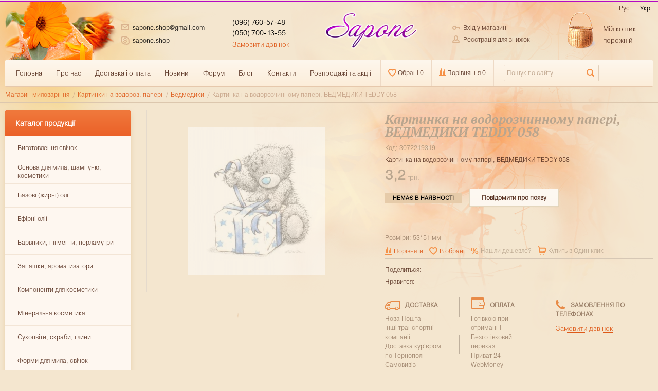

--- FILE ---
content_type: text/html; charset=UTF-8
request_url: https://sapone.com.ua/ua/shop/product/1992
body_size: 33340
content:
<!DOCTYPE html>
<html>
<head>
  <meta charset="utf-8"/>
  <title>Картинка на водорозчинному папері, ВЕДМЕДИКИ TEDDY 058 в Україні, Києві, ціна від 3,2 грн в інтернет-магазині все для миловаріння Sapone Україна</title>
  <meta name="description" content="Картинка на водорозчинному папері, ВЕДМЕДИКИ TEDDY 058 гуртом та вроздріб від 3,2 грн. ☝ Високої якості ✅ Оптові ціни ✅ Доставка по всій Україні: ✈ Львів, Тернопіль, Івано-Франківськ, Рівне, Ужгород ☛ Заходь та купуй / Інтернет-магазин Sapone"/>
  <meta name="keywords" content="купити Картинка на водорозчинному папері, ВЕДМЕДИКИ TEDDY 058, в Києві, ціна від 3,2 грн, в інтернет-магазині, все для миловаріння Sapone, Україна, Сапоне"/>
  <meta name="generator" content="ImageCMS"/>
  <meta name="format-detection" content="telephone=no"/>
  <meta name="viewport"
        content="width=device-width, initial-scale=1, minimum-scale=1, maximum-scale=1, user-scalable=0"/>
  <link href="https://fonts.googleapis.com/css?family=PT+Serif:400,400i,700i&amp;subset=cyrillic-ext" rel="stylesheet">
  <link rel="stylesheet" type="text/css" href="https://sapone.com.ua/templates/fluidVertical/css/style.css?ver=2" media="all"/>
  <link rel="stylesheet" type="text/css" href="https://sapone.com.ua/templates/fluidVertical/css/color_scheme_1/colorscheme.css?ver=1.1" media="all"/>
  <link rel="stylesheet" type="text/css" href="https://sapone.com.ua/templates/fluidVertical/css/color_scheme_1/color.css?ver=1.1" media="all"/>
  <link rel="stylesheet" type="text/css" href="https://sapone.com.ua/templates/fluidVertical/css/adaptive.css" media="all"/>
  <link rel="stylesheet" type="text/css" href="https://sapone.com.ua/templates/fluidVertical/css/magnific-popup.css?ver=1.1" media="all"/>
  <link rel="stylesheet" href="https://maxcdn.bootstrapcdn.com/font-awesome/4.7.0/css/font-awesome.min.css">
  <link rel="stylesheet" type="text/css" href="https://sapone.com.ua/templates/fluidVertical/css/slick.css"/>
            <script type="text/javascript">
    var locale = "/ua";
  </script>
  <script type="text/javascript" src="https://sapone.com.ua/templates/fluidVertical/js/jquery-1.8.3.min.js"></script>
  <script type="text/javascript" src="https://sapone.com.ua/templates/fluidVertical/js/slick.min.js"></script>
  <script type="text/javascript" src="https://sapone.com.ua/templates/fluidVertical/js/jquery.dotdotdot.js"></script>
  <!-- php vars to js -->
                        <script type="text/javascript">
                    var curr = 'грн.',
            cartItemsProductsId = null,
            nextCs = '',
            nextCsCond = nextCs == '' ? false : true,
            pricePrecision = parseInt('1'),
            checkProdStock = "1", //use in plugin plus minus
            inServerCompare = parseInt("0"),
            inServerWishList = parseInt("0"),
            countViewProd = parseInt("0"),
            theme = "https://sapone.com.ua/templates/fluidVertical/",
            siteUrl = "https://sapone.com.ua/ua/",
            colorScheme = "css/color_scheme_1",
            isLogin = "0" === '1' ? true : false,
            typePage = "product",
            typeMenu = "row";
        text = {
            search: function(text) {
                return 'Введіть більш' + ' ' + text + ' символів';
                        },
                        error: {
                            notLogin: 'До списку бажань можуть додавати тільки авторизовані користувачі',
                                        fewsize: function(text) {
                                            return 'Виберіть розмір менше або дорівнює' + ' ' + text + ' пікселів';
                                                        },
                                                        enterName: 'Введіть назву'
                                                                }
                                                            }
    
        text.inCart = 'В кошику';
        text.pc = 'шт.';
        text.quant = 'Кількість:';
        text.sum = 'Сума:';
        text.toCart = 'Купити';
        text.pcs = 'Количество:';
        text.kits = 'Комплектов:';
        text.captchaText = 'Код протекции';
        text.plurProd = ['товар', 'товару', 'товарів'];
        text.plurKits = ['набір', "набору", 'наборів'];
        text.plurComments = ['відгук', 'відкликання', 'відгуків'];
</script>
  <script type="text/javascript" src="https://sapone.com.ua/templates/fluidVertical/js/settings.js"></script>
  <!--[if lte IE 9]>
  <script type="text/javascript" src="http://html5shiv.googlecode.com/svn/trunk/html5.js"></script><![endif]-->
  <!--[if lte IE 8]>
  <link rel="stylesheet" type="text/css" href="https://sapone.com.ua/templates/fluidVertical/css/lte_ie_8.css"/><![endif]-->
  <!--[if IE 7]>
  <link rel="stylesheet" type="text/css" href="https://sapone.com.ua/templates/fluidVertical/css/ie_7.css"/>
  <script src="https://sapone.com.ua/templates/fluidVertical/js/localStorageJSON.js"></script>
  <![endif]-->

  <link rel="icon" href="/uploads/images/favicon.jpg" type="image/x-icon"/>
  <link rel="shortcut icon" href="/uploads/images/favicon.jpg" type="image/x-icon"/>
<link data-arr="0" rel="stylesheet" type="text/css" href="https://sapone.com.ua/templates/fluidVertical/system_bonus/css/system_bonus.css" />
<link data-arr="2" rel="stylesheet" type="text/css" href="https://sapone.com.ua/application/modules/one_click_order/assets/css/style.css" />
<link data-arr="4" rel="stylesheet" type="text/css" href="https://sapone.com.ua/templates/fluidVertical/socauth/css/style.css" />
<script>
  (function(i,s,o,g,r,a,m){i['GoogleAnalyticsObject']=r;i[r]=i[r]||function(){
  (i[r].q=i[r].q||[]).push(arguments)},i[r].l=1*new Date();a=s.createElement(o),
  m=s.getElementsByTagName(o)[0];a.async=1;a.src=g;m.parentNode.insertBefore(a,m)
  })(window,document,'script','//www.google-analytics.com/analytics.js','ga');

  ga('create', 'UA-17490458-25', 'auto' );
  ga('require', 'displayfeatures');
  ga('send', 'pageview');
  
  ga('require', 'ecommerce', 'ecommerce.js');

</script><meta name='yandex-verification' content='a9bbdd8731931ee5' /><script type='text/javascript'>window.dataLayer = window.dataLayer || [];</script><script type='text/javascript'>window.dataLayer.push({
                                    "ecommerce": {
                                        "detail" : {
                                            "products" : [{"id":1992,"name":"\u041a\u0430\u0440\u0442\u0438\u043d\u043a\u0430 \u043d\u0430 \u0432\u043e\u0434\u043e\u0440\u043e\u0437\u0447\u0438\u043d\u043d\u043e\u043c\u0443 \u043f\u0430\u043f\u0435\u0440\u0456, \u0412\u0415\u0414\u041c\u0415\u0414\u0418\u041a\u0418 TEDDY 058","price":"3.2","brand":"","category":"\u0412\u0435\u0434\u043c\u0435\u0434\u0438\u043a\u0438"}]
                                        }
                                    }
                                });</script><style>.func-button-comment{margin-bottom:15px}.comments{margin-bottom:35px !important}.comments .main-form-comments .frame-form-field{margin-left:0}.comments .author-comment{font-size:12px;font-weight:700}.comments .frame-list-comments>.sub-1{margin:0}.page-text .comments .frame-list-comments>.sub-1{max-height:none}.comments .frame-comment p{margin-bottom:9px}.comments .frame-list-comments.sub-2{float:none;width:auto}#comment .comments .frame-list-comments.sub-2{max-height:200px}.page-text .comments .frame-list-comments.sub-2{max-height:none !important;height:auto !important}.page-text .btn-all-comments{display:none !important}.comments .btn-all-comments{margin-left:0;margin-top:5px}.comments .btn>*,.comments input.btn{padding:0 !important}.comments .frame-list-comments .btn{background-image:none !important;border:none !important}.comments .frame-list-comments .btn.active{box-shadow:none}.comments .icon_comment{background-image:none;width:0;height:0;margin-right:0 !important;overflow:hidden}.comments .frame-list-comments li{border-top:0;padding:0}.comments .frame-list-comments>.sub-1>li{margin-top:29px;margin-bottom:0}.comments .frame-list-comments>.sub-1>li:before{display:none}.comments .frame-list-comments>.sub-1>li:first-child{margin-top:0}.comments .frame-list-comments.sub-2+.s-all-comments{margin-left:33px}.comments .frame-list-comments.sub-2>li{margin-top:29px;position:relative}.comments .frame-list-comments.sub-2>li:before{content:"";border-width:10px;border-style:solid;top:-10px;left:120px;position:absolute}.comments .global-frame-comment-sub2{padding:11px 27px 5px}.comments .funcs-buttons-comment+.frame-list-comments{padding-top:1px}.comments .like>button span span,.comments .dis-like>button span span{font-weight:400}.comments .author-data-comment-sub1{margin-bottom:3px;float:left}.comments .s-all-comments{margin-top:7px}.comments .btn-form input{padding:0 25px !important}.comments .frame-drop-comment{padding-bottom:0;display:none;width:auto;margin:0 3px}.comments .frame-list-comments .frame-drop-comment{padding:25px 0 0}.comments .frame-list-comments{padding-bottom:35px}.comments .title-comment{margin-bottom:12px;font-size:12px;font-weight:700;text-transform:uppercase}.comments label{display:block}.comments label,.comments .frame-label{margin-bottom:12px;display:block}.comments label .title,.comments .frame-label .title{float:left;width:128px;padding-right:10px;margin-top:6px;text-align:right}.comments .main-form-comments .title{float:none;width:auto}.comments .frame-form-field{position:relative;display:block}.comments textarea{height:134px;padding-top:5px}.comments .btn{display:inline-block;cursor:pointer;text-decoration:none;position:relative}.comments .btn>*,.comments input.btn{padding:5px 15px 5px}.comments .btn.active{cursor:default}.comments .like{margin-right:10px}.like .d_l_1,.dis-like .d_l_1{font-size:11px}.comments .frame-form-field{margin-left:138px}.comments .mark-pr{margin-bottom:4px}.comments .mark-pr .title{font-weight:700}.comments .mark-pr>.star-small{position:relative;top:2px}.author-data-comment-sub2{margin-bottom:5px}.comments .frame-mark{float:right}.comments .comments-main-form{max-width:650px;padding-top:2px;overflow:visible !important}.comments .comments-main-form.noComments{float:none}.forComments{position:relative}#comment .preloader{top:15px}</style><!-- Google Tag Manager -->
<script>(function(w,d,s,l,i){w[l]=w[l]||[];w[l].push({'gtm.start':
new Date().getTime(),event:'gtm.js'});var f=d.getElementsByTagName(s)[0],
j=d.createElement(s),dl=l!='dataLayer'?'&l='+l:'';j.async=true;j.src=
'https://www.googletagmanager.com/gtm.js?id='+i+dl;f.parentNode.insertBefore(j,f);
})(window,document,'script','dataLayer','GTM-MJ5KTSV');</script>
<!-- End Google Tag Manager -->

<meta name="it-rating" content="it-rat-08ed6a21dc407fe10f9a6dc979f3abda" />

<!-- Hotjar Tracking Code for sapone.com.ua -->
<script>
    (function(h,o,t,j,a,r){
        h.hj=h.hj||function(){(h.hj.q=h.hj.q||[]).push(arguments)};
        h._hjSettings={hjid:1177737,hjsv:6};
        a=o.getElementsByTagName('head')[0];
        r=o.createElement('script');r.async=1;
        r.src=t+h._hjSettings.hjid+j+h._hjSettings.hjsv;
        a.appendChild(r);
    })(window,document,'https://static.hotjar.com/c/hotjar-','.js?sv=');
</script></head>

<body class="isChrome not-js product">
<script>
  if ('ontouchstart' in document.documentElement)
    document.body.className += ' isTouch';
  else
    document.body.className += ' notTouch';
</script>
<script>
    var langs = new Object();
        function lang(value) {
            return  langs[value];
        }
    
</script><script> 
 </script><div class="main-body">
  <div class="fon-header">
    <header>
      <div class="content-header">
   <div class="images-wrap">
    <div class="container">
        <div class="lang-frame">
            <div class="lang-switch">
    <ul class="items">
                                                            <li>
                <a href="https://sapone.com.ua/shop/product/1992">                    Рус                </a>            </li>
                                <li>
                <span>                    Укр                </span>            </li>
            </ul>
</div>        </div>
        <div class="left-content-header t-a_j">

            <!--                Start. contacts block-->
            <ul class="items-contact">
                <li>
                    <span class="icon_mail"></span>
                    <span class="text-el">sapone.shop@gmail.com</span>
                </li>
                <li>
                    <span class="icon_skype"></span>
                    <span class="text-el">sapone.shop</span>
                </li>
            </ul>


            <div class="phones-header">
                <div>
                    <div class="f-s_0">
                        <span class="phone">
                            <span class="phone-number">(096) 760-57-48</span>
                            <span class="phone-number">(050) 700-13-55</span>
                        </span>
                    </div>
                    <div class="btn-order-call">
                        <button data-drop="#ordercall" data-tab="true" data-source="https://sapone.com.ua/ua/shop/callback">
                            <span class="icon_order_call"></span>
                            <span class="text-el">Замовити дзвінок</span>
                        </button>
                    </div>
                </div>
            </div>

            <!--        Logo-->
                        <a href="https://sapone.com.ua/ua" class="logo">
                <img src="/uploads/images/logo.png" alt="logo"/>
            </a>
            

            <!--Start. Top menu and authentication data block-->
            <ul class="user-info">
        <li class="btn-enter">
        <button type="button"
        id="loginButton"
        data-drop=".drop-enter"
        data-source="https://sapone.com.ua/ua/auth"
        >
        <span class="text-el"><span class="icon_enter"></span>Вхід у магазин</span>
    </button>
</li>
<li class="btn-register">
    <a href="https://sapone.com.ua/ua/auth/register" rel=”nofollow”>
        <span class="icon_personal_area"></span>
        <span class="text-el">Реєстрація для знижок</span>
    </a>
</li>
<!--Else show link for personal cabinet -->
</ul>            <!--End. Top menu and authentication data block-->

            <!-- Start. Include cart data template-->
            <div id="tinyBask" class="frame-cleaner">
                
    <div class="btn-bask">
        <button>
            <span class="frame-icon">
                <span class="helper"></span>
                <span class="icon_cleaner"></span>
            </span>
            <span class="text-cleaner">
                <span class="helper"></span>
                <span class="mq-w-768 mq-max mq-inline">
                    <span class="title text-el">Мій кошик</span>
                    <span class="text-el">порожній</span>
                </span>
                <span class="mq-w-480 mq-inline">
                    <span class="title text-el">Кошик 0</span>
                </span>
            </span>
        </button>
    </div>
            </div>
            <!-- End. Include cart data template-->
        </div>
        <nav class="menu-company mq-block mq-w-768 mq-max">
            <ul class="frame-compare-wish-search">
                <li class="box-n">
                    <ul>
                        <li class="mq-inline-block mq-w-768 mq-max" data-mq-max="768" data-mq-min="0" data-mq-target="#wishContainer"> <div class="wish-list-btn tinyWishList">
    <button data-href="https://sapone.com.ua/ua/wishlist" data-drop=".drop-info-wishlist" data-place="inherit" data-overlay-opacity="0" data-inherit-close="true">
        <span class="text-wish-list text-el">
            <span class="icon_wish_list"></span>
            <span class="js-empty empty" >
                <span class="text-el mq-inline mq-w-1280 mq-max">Обрані </span><span class="wishListCount">0</span>
            </span>
            <span class="js-no-empty no-empty " style="display: inline">
                <span class="text-el mq-inline mq-w-1280 mq-max">Обрані </span><span class="wishListCount">1</span>
            </span>
        </span>
    </button>
</div>
</li>
                        <li class="mq-inline-block mq-w-768 mq-max" data-mq-max="768" data-mq-min="0" data-mq-target="#compareContainer">    <div class="compare-list-btn tinyCompareList">
    <button data-href="https://sapone.com.ua/ua/shop/compare" data-drop=".drop-info-compare" data-place="inherit" data-overlay-opacity="0" data-inherit-close="true">
        <span class="text-compare-list text-el">
            <span class="icon_compare_list"></span>
            <span class="js-empty empty" style="display: inline">
                <span class="text-el mq-inline mq-w-1280 mq-max">Порівняння </span><span class="compareListCount">0</span>
            </span>
            <span class="js-no-empty no-empty " >
                <span class="text-el mq-inline mq-w-1280 mq-max">Порівняння </span><span class="compareListCount">0</span>
            </span>
        </span>
    </button>
</div>
</li>
                        <li class="mq-inline-block mq-w-768 mq-max frame-search-form frame-search-768" data-mq-max="768" data-mq-min="0" data-mq-target="#mobileSearch">
                            <div class="p_r">
                                <form name="search" method="get" action="https://sapone.com.ua/ua/shop/search">
                                    <input type="text" class="input-search" id="inputString" name="text" autocomplete="off" value="Пошук по сайту" data-val="Пошук по сайту" onfocus="if ($(this).val() == $(this).data('val'))
                                    $(this).val('')" onblur="if($(this).val() $(this).val($(this).data('val'))"/>
                                    <span class="btn-search">
                                        <button type="submit"><span class="icon_search icon_search-max"></span><span class="text-el">Знайти</span></button>
                                    </span>
                                    <div id="suggestions" class="drop drop-search"></div>
                                </form>
                            </div>
                        </li>
                    </ul>
                </li>
            </ul>
            <ul class="nav nav-default-inlineB t-a_j" data-mq-max="768" data-mq-min="0" data-mq-target="#topMenuInMainMenu">
                
<li class="list-nav" >
   <a href="https://sapone.com.ua" target="_self" rel="nofollow" title="Головна">
      <span class="helper"></span>
      <span class="menu-title">Головна</span>
   </a>
  </li>
<li class="list-nav" >
   <a href="https://sapone.com.ua/ua/o-nas" target="_self" rel="nofollow" title="Про нас">
      <span class="helper"></span>
      <span class="menu-title">Про нас</span>
   </a>
  </li>
<li class="list-nav" >
   <a href="https://sapone.com.ua/ua/dostavka-i-oplata" target="_self" rel="nofollow" title="Доставка і оплата">
      <span class="helper"></span>
      <span class="menu-title">Доставка і оплата</span>
   </a>
  </li>
<li class="list-nav" >
   <a href="https://sapone.com.ua/ua/news" target="_self" rel="nofollow" title="Новини">
      <span class="helper"></span>
      <span class="menu-title">Новини</span>
   </a>
  </li>
<li class="list-nav" >
   <a href="http://forum.sapone.com.ua/" target="_blank" rel="nofollow" title="Форум">
      <span class="helper"></span>
      <span class="menu-title">Форум</span>
   </a>
  </li>
<li class="list-nav" >
   <a href="https://sapone.com.ua/ua/blog" target="_self" rel="nofollow" title="Блог">
      <span class="helper"></span>
      <span class="menu-title">Блог</span>
   </a>
  </li>
<li class="list-nav" >
   <a href="https://sapone.com.ua/ua/contacts" target="_self" rel="nofollow" title="Контакти">
      <span class="helper"></span>
      <span class="menu-title">Контакти</span>
   </a>
  </li>
<li class="list-nav" >
   <a href="https://sapone.com.ua/ua/skidki-i-rasprodazhy" target="_self" rel="nofollow" title="Розпродажі та акції">
      <span class="helper"></span>
      <span class="menu-title">Розпродажі та акції</span>
   </a>
  </li>
            </ul>
        </nav>
    </div>
</div>
</div>
    </header>
  </div>
        <div class="content">
      <div class="frame-crumbs">
  <!-- Making bread crumbs -->
  <div class="crumbs" xmlns:v="http://rdf.data-vocabulary.org/#">
    <div class="container">
        <ul class="items items-crumbs">
            <li class="btn-crumb">
                <a href="https://sapone.com.ua/ua" typeof="v:Breadcrumb">
                    <span class="text-el">Магазин миловаріння</span>
                    <span class="divider">/</span>
                </a>
            </li>
                             <li class="btn-crumb">
                                            <a href="https://sapone.com.ua/ua/shop/category/kartinki-na-vodorastvorimoi-bumage" typeof="v:Breadcrumb">
                            <span class="text-el">Картинки на водороз. папері</span>
                            <span class="divider">/</span>
                        </a>
                                    </li>
                             <li class="btn-crumb">
                                            <a href="https://sapone.com.ua/ua/shop/category/kartinki-na-vodorastvorimoi-bumage/mishki-teddy" typeof="v:Breadcrumb">
                            <span class="text-el">Ведмедики</span>
                            <span class="divider">/</span>
                        </a>
                                    </li>
                             <li class="btn-crumb">
                                            <button typeof="v:Breadcrumb" disabled="disabled">
                            <span class="text-el">Картинка на водорозчинному папері, ВЕДМЕДИКИ TEDDY 058</span>
                        </button>
                                    </li>
                    </ul>
    </div>
</div>
</div>
<div class="frame-inside page-product">
  <div class="container">
    <div class="frame-menu-main frame-menu-main-product vertical-menu">
      <!--    menu-row-category || menu-col-category-->
<!-- mobile menu -->
<div class="menu-mobile mq-w-480 mq-min mq-block menu-row-category">
    <div class="frame-item-menu-out mq-inline-block mq-w-480 mq-min">
        <span class="frame-title frame-toggle-title is-sub">
            <span class="title title-united"><span class="helper"></span><span class="text-el p_r">Каталог<span class="icon-is-sub"></span></span></span>
        </span>
        <table class="main-table-menu drop-main-table">
            <tbody>
                <tr>
                    <td>
    <div class="frame-item-menu frameItemMenu">
        <div class="frame-title is-sub">
            <a href="https://sapone.com.ua/ua/shop/category/izgotovlenie-svechei" title="Виготовлення свічок" class="title">
                <span class="helper"></span>
                <span class="text-el">Виготовлення свічок</span>
            </a>
        </div>
      <div class="frame-drop-menu">
    <ul class="items">
        <li class="column_0">
    <a href="https://sapone.com.ua/ua/shop/category/izgotovlenie-svechei/svechnye-ingredienty" title="Свічкові інгредієнти" class="title-category-l1  is-sub">
        <span class="helper"></span>
        <span class="text-el">Свічкові інгредієнти</span>
    </a>
    <div class="frame-l2">
    <ul class="items">
        <li class="column2_0">
    <a href="https://sapone.com.ua/ua/shop/category/izgotovlenie-svechei/svechnye-ingredienty/vosk-dlia-svechei" title="Віск для свічок">Віск для свічок</a>
    </li><li class="column2_0">
    <a href="https://sapone.com.ua/ua/shop/category/izgotovlenie-svechei/svechnye-ingredienty/parafin-dlia-svechei" title="Парафін для свічок">Парафін для свічок</a>
    </li>    </ul>
</div></li><li class="column_0">
    <a href="https://sapone.com.ua/ua/shop/category/izgotovlenie-svechei/aromatizatory-dlia-svechei" title="Ароматизатори для виготовлення свічок" class="title-category-l1 ">
        <span class="helper"></span>
        <span class="text-el">Ароматизатори для виготовлення свічок</span>
    </a>
    </li><li class="column_0">
    <a href="https://sapone.com.ua/ua/shop/category/izgotovlenie-svechei/krasiteli-dlia-svechei" title="Барвники для виготовлення свічок" class="title-category-l1 ">
        <span class="helper"></span>
        <span class="text-el">Барвники для виготовлення свічок</span>
    </a>
    </li><li class="column_0">
    <a href="https://sapone.com.ua/ua/shop/category/izgotovlenie-svechei/fitili-i-derzhateli" title="Гніт і тримачі" class="title-category-l1  is-sub">
        <span class="helper"></span>
        <span class="text-el">Гніт і тримачі</span>
    </a>
    <div class="frame-l2">
    <ul class="items">
        <li class="column2_0">
    <a href="https://sapone.com.ua/ua/shop/category/izgotovlenie-svechei/fitili-i-derzhateli/fitili-tekstilnye" title="Гніт текстильний">Гніт текстильний</a>
    </li><li class="column2_0">
    <a href="https://sapone.com.ua/ua/shop/category/izgotovlenie-svechei/fitili-i-derzhateli/fitili-dereviannye" title="Гніт дерев'яний">Гніт дерев'яний</a>
    </li><li class="column2_0">
    <a href="https://sapone.com.ua/ua/shop/category/izgotovlenie-svechei/fitili-i-derzhateli/derzhateli" title="Тримачі">Тримачі</a>
    </li>    </ul>
</div></li><li class="column_0">
    <a href="https://sapone.com.ua/ua/shop/category/izgotovlenie-svechei/formy-dlia-svechei" title="Форми для свічок" class="title-category-l1  is-sub">
        <span class="helper"></span>
        <span class="text-el">Форми для свічок</span>
    </a>
    <div class="frame-l2">
    <ul class="items">
        <li class="column2_0">
    <a href="https://sapone.com.ua/ua/shop/category/izgotovlenie-svechei/formy-dlia-svechei/formy-dlia-svechei-milky-way-molds" title="Форми для свічок ПЛАСТИК">Форми для свічок ПЛАСТИК</a>
    </li>    </ul>
</div></li><li class="column_0">
    <a href="https://sapone.com.ua/ua/shop/category/izgotovlenie-svechei/podsvechniki" title="Підсвічники" class="title-category-l1 ">
        <span class="helper"></span>
        <span class="text-el">Підсвічники</span>
    </a>
    </li>    </ul>
</div>    </div>
</td><td>
    <div class="frame-item-menu frameItemMenu">
        <div class="frame-title is-sub">
            <a href="https://sapone.com.ua/ua/shop/category/osnova-dlia-myla" title="Основа для мила, шампуню, косметики" class="title">
                <span class="helper"></span>
                <span class="text-el">Основа для мила, шампуню, косметики</span>
            </a>
        </div>
      <div class="frame-drop-menu">
    <ul class="items">
        <li class="column_0">
    <a href="https://sapone.com.ua/ua/shop/category/osnova-dlia-myla/mylnaia-osnova-izrail" title="Мильна основа, Ізраїль" class="title-category-l1 ">
        <span class="helper"></span>
        <span class="text-el">Мильна основа, Ізраїль</span>
    </a>
    </li><li class="column_0">
    <a href="https://sapone.com.ua/ua/shop/category/osnova-dlia-myla/tverdye-osnovy" title="Мильна основа, Англія" class="title-category-l1 ">
        <span class="helper"></span>
        <span class="text-el">Мильна основа, Англія</span>
    </a>
    </li><li class="column_0">
    <a href="https://sapone.com.ua/ua/shop/category/osnova-dlia-myla/zhidkie-osnovy" title="Рідкі основи для мила, шампуню, гелю" class="title-category-l1 ">
        <span class="helper"></span>
        <span class="text-el">Рідкі основи для мила, шампуню, гелю</span>
    </a>
    </li><li class="column_0">
    <a href="https://sapone.com.ua/ua/shop/category/osnova-dlia-myla/osnova-dlia-krema-kosmetiki" title="Основа для крему, косметики" class="title-category-l1 ">
        <span class="helper"></span>
        <span class="text-el">Основа для крему, косметики</span>
    </a>
    </li>    </ul>
</div>    </div>
</td><td>
    <div class="frame-item-menu frameItemMenu">
        <div class="frame-title is-sub">
            <a href="https://sapone.com.ua/ua/shop/category/bazovye-zhirnye-masla" title="Базові (жирні) олії" class="title">
                <span class="helper"></span>
                <span class="text-el">Базові (жирні) олії</span>
            </a>
        </div>
      <div class="frame-drop-menu">
    <ul class="items">
        <li class="column_0">
    <a href="https://sapone.com.ua/ua/shop/category/bazovye-zhirnye-masla/masla-zhidkie-neraf" title="Нерафіновані олії" class="title-category-l1 ">
        <span class="helper"></span>
        <span class="text-el">Нерафіновані олії</span>
    </a>
    </li><li class="column_0">
    <a href="https://sapone.com.ua/ua/shop/category/bazovye-zhirnye-masla/zhidkie-bazovye-masla" title="Рафіновані рідкі базові олії" class="title-category-l1 ">
        <span class="helper"></span>
        <span class="text-el">Рафіновані рідкі базові олії</span>
    </a>
    </li><li class="column_0">
    <a href="https://sapone.com.ua/ua/shop/category/bazovye-zhirnye-masla/vodorastvorimye-masla" title="Водорозчинні олії" class="title-category-l1 ">
        <span class="helper"></span>
        <span class="text-el">Водорозчинні олії</span>
    </a>
    </li><li class="column_0">
    <a href="https://sapone.com.ua/ua/shop/category/bazovye-zhirnye-masla/tverdye-bazovye-masla" title="Тверді базові олії (баттери)" class="title-category-l1 ">
        <span class="helper"></span>
        <span class="text-el">Тверді базові олії (баттери)</span>
    </a>
    </li>    </ul>
</div>    </div>
</td><td>
    <div class="frame-item-menu frameItemMenu">
        <div class="frame-title is-sub">
            <a href="https://sapone.com.ua/ua/shop/category/efirnye-masla" title="Ефірні олії" class="title">
                <span class="helper"></span>
                <span class="text-el">Ефірні олії</span>
            </a>
        </div>
      <div class="frame-drop-menu">
    <ul class="items">
        <li class="column_0">
    <a href="https://sapone.com.ua/ua/shop/category/efirnye-masla/naturalnye-efirnye-masla-germaniia" title="Натуральні ефірні олії" class="title-category-l1 ">
        <span class="helper"></span>
        <span class="text-el">Натуральні ефірні олії</span>
    </a>
    </li><li class="column_0">
    <a href="https://sapone.com.ua/ua/shop/category/efirnye-masla/naturalno-vosstanovlennye-efirnye-masla" title="Натурально-відновлені ефірні олії" class="title-category-l1 ">
        <span class="helper"></span>
        <span class="text-el">Натурально-відновлені ефірні олії</span>
    </a>
    </li>    </ul>
</div>    </div>
</td><td>
    <div class="frame-item-menu frameItemMenu">
        <div class="frame-title is-sub">
            <a href="https://sapone.com.ua/ua/shop/category/krasiteli-pigmenty-glittery" title="Барвники, пігменти, перламутри" class="title">
                <span class="helper"></span>
                <span class="text-el">Барвники, пігменти, перламутри</span>
            </a>
        </div>
      <div class="frame-drop-menu">
    <ul class="items">
        <li class="column_0">
    <a href="https://sapone.com.ua/ua/shop/category/krasiteli-pigmenty-glittery/krasiteli-vodorastvorimye" title="Барвники харчові" class="title-category-l1 ">
        <span class="helper"></span>
        <span class="text-el">Барвники харчові</span>
    </a>
    </li><li class="column_0">
    <a href="https://sapone.com.ua/ua/shop/category/krasiteli-pigmenty-glittery/pigmenty" title="Пігменти сухі" class="title-category-l1 ">
        <span class="helper"></span>
        <span class="text-el">Пігменти сухі</span>
    </a>
    </li><li class="column_0">
    <a href="https://sapone.com.ua/ua/shop/category/krasiteli-pigmenty-glittery/zhidkie-pigmenty" title="Пігменти рідкі" class="title-category-l1 ">
        <span class="helper"></span>
        <span class="text-el">Пігменти рідкі</span>
    </a>
    </li><li class="column_0">
    <a href="https://sapone.com.ua/ua/shop/category/krasiteli-pigmenty-glittery/mika-kosmeticheskaia" title="Міка косметична" class="title-category-l1 ">
        <span class="helper"></span>
        <span class="text-el">Міка косметична</span>
    </a>
    </li><li class="column_0">
    <a href="https://sapone.com.ua/ua/shop/category/krasiteli-pigmenty-glittery/glittery" title="Глітери, перламутри, люмінофори" class="title-category-l1 ">
        <span class="helper"></span>
        <span class="text-el">Глітери, перламутри, люмінофори</span>
    </a>
    </li><li class="column_0">
    <a href="https://sapone.com.ua/ua/shop/category/krasiteli-pigmenty-glittery/naturalnye-krasiteli" title="Природні барвники" class="title-category-l1 ">
        <span class="helper"></span>
        <span class="text-el">Природні барвники</span>
    </a>
    </li><li class="column_0">
    <a href="https://sapone.com.ua/ua/shop/category/krasiteli-pigmenty-glittery/krasiteli-dlia-svechei_" title="Барвники для свічок" class="title-category-l1 ">
        <span class="helper"></span>
        <span class="text-el">Барвники для свічок</span>
    </a>
    </li><li class="column_0">
    <a href="https://sapone.com.ua/ua/shop/category/krasiteli-pigmenty-glittery/pigmentnye-pasty-shveitsariia" title="Пігментні пасти, Швейцарія" class="title-category-l1 ">
        <span class="helper"></span>
        <span class="text-el">Пігментні пасти, Швейцарія</span>
    </a>
    </li><li class="column_0">
    <a href="https://sapone.com.ua/ua/shop/category/krasiteli-pigmenty-glittery/akrilovye-kraski" title="Акрилові фарби" class="title-category-l1 ">
        <span class="helper"></span>
        <span class="text-el">Акрилові фарби</span>
    </a>
    </li>    </ul>
</div>    </div>
</td><td>
    <div class="frame-item-menu frameItemMenu">
        <div class="frame-title is-sub">
            <a href="https://sapone.com.ua/ua/shop/category/aromatizatory-otdushki" title="Запашки, ароматизатори" class="title">
                <span class="helper"></span>
                <span class="text-el">Запашки, ароматизатори</span>
            </a>
        </div>
      <div class="frame-drop-menu">
    <ul class="items">
        <li class="column_0">
    <a href="https://sapone.com.ua/ua/shop/category/aromatizatory-otdushki/aromatizatory-pishchevye" title="Ароматизатори харчові" class="title-category-l1 ">
        <span class="helper"></span>
        <span class="text-el">Ароматизатори харчові</span>
    </a>
    </li><li class="column_0">
    <a href="https://sapone.com.ua/ua/shop/category/aromatizatory-otdushki/blendy" title="Бленди ефірних олій" class="title-category-l1 ">
        <span class="helper"></span>
        <span class="text-el">Бленди ефірних олій</span>
    </a>
    </li><li class="column_0">
    <a href="https://sapone.com.ua/ua/shop/category/aromatizatory-otdushki/vkysovie-aromatyzatoru" title="Смакові ароматизатори" class="title-category-l1 ">
        <span class="helper"></span>
        <span class="text-el">Смакові ароматизатори</span>
    </a>
    </li><li class="column_0">
    <a href="https://sapone.com.ua/ua/shop/category/aromatizatory-otdushki/otdushki" title="Запашки для мила" class="title-category-l1 ">
        <span class="helper"></span>
        <span class="text-el">Запашки для мила</span>
    </a>
    </li><li class="column_0">
    <a href="https://sapone.com.ua/ua/shop/category/aromatizatory-otdushki/parfumerni-kompozitsiyi" title="Парфумерні композиції" class="title-category-l1 ">
        <span class="helper"></span>
        <span class="text-el">Парфумерні композиції</span>
    </a>
    </li><li class="column_0">
    <a href="https://sapone.com.ua/ua/shop/category/aromatizatory-otdushki/otdushki-dlia-myla-quots-nuliaquot" title="Запашки для мила &quot;з нуля&quot;" class="title-category-l1 ">
        <span class="helper"></span>
        <span class="text-el">Запашки для мила &quot;з нуля&quot;</span>
    </a>
    </li>    </ul>
</div>    </div>
</td><td>
    <div class="frame-item-menu frameItemMenu">
        <div class="frame-title is-sub">
            <a href="https://sapone.com.ua/ua/shop/category/komponenty-dlia-kosmetiki" title="Компоненти для косметики" class="title">
                <span class="helper"></span>
                <span class="text-el">Компоненти для косметики</span>
            </a>
        </div>
      <div class="frame-drop-menu">
    <ul class="items">
        <li class="column_0">
    <a href="https://sapone.com.ua/ua/shop/category/komponenty-dlia-kosmetiki/aktivnye-komponenty" title="Активні компоненти" class="title-category-l1 ">
        <span class="helper"></span>
        <span class="text-el">Активні компоненти</span>
    </a>
    </li><li class="column_0">
    <a href="https://sapone.com.ua/ua/shop/category/komponenty-dlia-kosmetiki/voski-kosmetichni" title="Воски косметичні" class="title-category-l1 ">
        <span class="helper"></span>
        <span class="text-el">Воски косметичні</span>
    </a>
    </li><li class="column_0">
    <a href="https://sapone.com.ua/ua/shop/category/komponenty-dlia-kosmetiki/konservanty" title="Консерванти" class="title-category-l1 ">
        <span class="helper"></span>
        <span class="text-el">Консерванти</span>
    </a>
    </li><li class="column_0">
    <a href="https://sapone.com.ua/ua/shop/category/komponenty-dlia-kosmetiki/konservanty-kosmeticheskie-kisloty" title="Косметичні кислоти" class="title-category-l1 ">
        <span class="helper"></span>
        <span class="text-el">Косметичні кислоти</span>
    </a>
    </li><li class="column_0">
    <a href="https://sapone.com.ua/ua/shop/category/komponenty-dlia-kosmetiki/peptidy" title="Пептиди" class="title-category-l1 ">
        <span class="helper"></span>
        <span class="text-el">Пептиди</span>
    </a>
    </li><li class="column_0">
    <a href="https://sapone.com.ua/ua/shop/category/komponenty-dlia-kosmetiki/pavy" title="ПАРи (Поверхнево-активні речовини)" class="title-category-l1 ">
        <span class="helper"></span>
        <span class="text-el">ПАРи (Поверхнево-активні речовини)</span>
    </a>
    </li><li class="column_0">
    <a href="https://sapone.com.ua/ua/shop/category/komponenty-dlia-kosmetiki/silikony-i-emolenty" title="Силікони і Емоленти" class="title-category-l1 ">
        <span class="helper"></span>
        <span class="text-el">Силікони і Емоленти</span>
    </a>
    </li><li class="column_0">
    <a href="https://sapone.com.ua/ua/shop/category/komponenty-dlia-kosmetiki/emulgatory-geleobrazovateli" title="Емульгатори. Гелеутворювачі" class="title-category-l1 ">
        <span class="helper"></span>
        <span class="text-el">Емульгатори. Гелеутворювачі</span>
    </a>
    </li><li class="column_0">
    <a href="https://sapone.com.ua/ua/shop/category/komponenty-dlia-kosmetiki/gidrolaty-tsvetochnye-vody" title="Гідролати (Квіткові води)" class="title-category-l1 ">
        <span class="helper"></span>
        <span class="text-el">Гідролати (Квіткові води)</span>
    </a>
    </li><li class="column_0">
    <a href="https://sapone.com.ua/ua/shop/category/komponenty-dlia-kosmetiki/gidrolizaty-proteinov" title="Гідролізати протеїнів" class="title-category-l1 ">
        <span class="helper"></span>
        <span class="text-el">Гідролізати протеїнів</span>
    </a>
    </li><li class="column_0">
    <a href="https://sapone.com.ua/ua/shop/category/komponenty-dlia-kosmetiki/morskaia-sol-i-bomby-dlia-vann" title="Морська сіль і бомбочки для ванни" class="title-category-l1 ">
        <span class="helper"></span>
        <span class="text-el">Морська сіль і бомбочки для ванни</span>
    </a>
    </li><li class="column_0">
    <a href="https://sapone.com.ua/ua/shop/category/komponenty-dlia-kosmetiki/ekstrakty-vodno-glikolevye" title="Екстракти рідкі" class="title-category-l1 ">
        <span class="helper"></span>
        <span class="text-el">Екстракти рідкі</span>
    </a>
    </li><li class="column_0">
    <a href="https://sapone.com.ua/ua/shop/category/komponenty-dlia-kosmetiki/ekstrakty-suhie" title="Екстракти сухі" class="title-category-l1 ">
        <span class="helper"></span>
        <span class="text-el">Екстракти сухі</span>
    </a>
    </li><li class="column_0">
    <a href="https://sapone.com.ua/ua/shop/category/komponenty-dlia-kosmetiki/ekstrakty-co2" title="Екстракти CO2" class="title-category-l1 ">
        <span class="helper"></span>
        <span class="text-el">Екстракти CO2</span>
    </a>
    </li><li class="column_0">
    <a href="https://sapone.com.ua/ua/shop/category/komponenty-dlia-kosmetiki/uvlazhniaiushchie-aktivy-" title="Зволожуючі активи" class="title-category-l1 ">
        <span class="helper"></span>
        <span class="text-el">Зволожуючі активи</span>
    </a>
    </li><li class="column_0">
    <a href="https://sapone.com.ua/ua/shop/category/komponenty-dlia-kosmetiki/uf-filtry" title="Уф-фільтри" class="title-category-l1 ">
        <span class="helper"></span>
        <span class="text-el">Уф-фільтри</span>
    </a>
    </li><li class="column_0">
    <a href="https://sapone.com.ua/ua/shop/category/komponenty-dlia-kosmetiki/drugie-komponenty" title="Інші компоненти" class="title-category-l1 ">
        <span class="helper"></span>
        <span class="text-el">Інші компоненти</span>
    </a>
    </li>    </ul>
</div>    </div>
</td><td>
    <div class="frame-item-menu frameItemMenu">
        <div class="frame-title is-sub">
            <a href="https://sapone.com.ua/ua/shop/category/mineral-kocmetics" title="Мінеральна косметика" class="title">
                <span class="helper"></span>
                <span class="text-el">Мінеральна косметика</span>
            </a>
        </div>
      <div class="frame-drop-menu">
    <ul class="items">
        <li class="column_0">
    <a href="https://sapone.com.ua/ua/shop/category/mineral-kocmetics/mineralnye-osnovy-napolniteli" title="Мінеральні основи, наповнювачі" class="title-category-l1 ">
        <span class="helper"></span>
        <span class="text-el">Мінеральні основи, наповнювачі</span>
    </a>
    </li><li class="column_0">
    <a href="https://sapone.com.ua/ua/shop/category/mineral-kocmetics/kosmeticheskie-pigmenty-krasiteli" title="Косметичні пігменти, барвники" class="title-category-l1 ">
        <span class="helper"></span>
        <span class="text-el">Косметичні пігменти, барвники</span>
    </a>
    </li><li class="column_0">
    <a href="https://sapone.com.ua/ua/shop/category/mineral-kocmetics/mika-sliuda-kosmeticheskaia" title="Міка (слюда) косметична" class="title-category-l1 ">
        <span class="helper"></span>
        <span class="text-el">Міка (слюда) косметична</span>
    </a>
    </li><li class="column_0">
    <a href="https://sapone.com.ua/ua/shop/category/mineral-kocmetics/tara-inventar-dlia-mineralnoi-kosmetiki" title="Тара, інвентар для мінеральної косметики" class="title-category-l1 ">
        <span class="helper"></span>
        <span class="text-el">Тара, інвентар для мінеральної косметики</span>
    </a>
    </li>    </ul>
</div>    </div>
</td><td>
    <div class="frame-item-menu frameItemMenu">
        <div class="frame-title is-sub">
            <a href="https://sapone.com.ua/ua/shop/category/dekorativnye-elementy" title="Сухоцвіти, скраби, глини" class="title">
                <span class="helper"></span>
                <span class="text-el">Сухоцвіти, скраби, глини</span>
            </a>
        </div>
      <div class="frame-drop-menu">
    <ul class="items">
        <li class="column_0">
    <a href="https://sapone.com.ua/ua/shop/category/dekorativnye-elementy/alginatnie-maski" title="Альгінатні маски" class="title-category-l1 ">
        <span class="helper"></span>
        <span class="text-el">Альгінатні маски</span>
    </a>
    </li><li class="column_0">
    <a href="https://sapone.com.ua/ua/shop/category/dekorativnye-elementy/gliny" title="Глини косметичні" class="title-category-l1 ">
        <span class="helper"></span>
        <span class="text-el">Глини косметичні</span>
    </a>
    </li><li class="column_0">
    <a href="https://sapone.com.ua/ua/shop/category/dekorativnye-elementy/skraby-eksfolianty" title="Скраби (ексфоліанти), порошки" class="title-category-l1 ">
        <span class="helper"></span>
        <span class="text-el">Скраби (ексфоліанти), порошки</span>
    </a>
    </li><li class="column_0">
    <a href="https://sapone.com.ua/ua/shop/category/dekorativnye-elementy/suhotsvety-suhofrukty" title="Сухоцвіти, сухофрукти, спеції" class="title-category-l1 ">
        <span class="helper"></span>
        <span class="text-el">Сухоцвіти, сухофрукти, спеції</span>
    </a>
    </li><li class="column_0">
    <a href="https://sapone.com.ua/ua/shop/category/dekorativnye-elementy/fruktovye-pudry" title="Фруктові пудри" class="title-category-l1 ">
        <span class="helper"></span>
        <span class="text-el">Фруктові пудри</span>
    </a>
    </li>    </ul>
</div>    </div>
</td><td>
    <div class="frame-item-menu frameItemMenu">
        <div class="frame-title is-sub">
            <a href="https://sapone.com.ua/ua/shop/category/formy-dla-myla" title="Форми для мила, свічок" class="title">
                <span class="helper"></span>
                <span class="text-el">Форми для мила, свічок</span>
            </a>
        </div>
      <div class="frame-drop-menu">
    <ul class="items">
        <li class="column_0">
    <a href="https://sapone.com.ua/ua/shop/category/formy-dla-myla/silikonovye-formy-dlia-myla" title="Силіконові форми для мила" class="title-category-l1  is-sub">
        <span class="helper"></span>
        <span class="text-el">Силіконові форми для мила</span>
    </a>
    <div class="frame-l2">
    <ul class="items">
        <li class="column2_0">
    <a href="https://sapone.com.ua/ua/shop/category/formy-dla-myla/silikonovye-formy-dlia-myla/formy-silikonovye" title="Форми силіконові Китай">Форми силіконові Китай</a>
    </li>    </ul>
</div></li><li class="column_0">
    <a href="https://sapone.com.ua/ua/shop/category/formy-dla-myla/formy-plastikovye" title="Форми пластикові" class="title-category-l1  is-sub">
        <span class="helper"></span>
        <span class="text-el">Форми пластикові</span>
    </a>
    <div class="frame-l2">
    <ul class="items">
        <li class="column2_0">
    <a href="https://sapone.com.ua/ua/shop/category/formy-dla-myla/formy-plastikovye/uzory-vostochnoe" title="Візерунки/Східне">Візерунки/Східне</a>
    </li><li class="column2_0">
    <a href="https://sapone.com.ua/ua/shop/category/formy-dla-myla/formy-plastikovye/formy-plastikovye-geometricheskie-raznoe" title="Геометричні">Геометричні</a>
    </li><li class="column2_0">
    <a href="https://sapone.com.ua/ua/shop/category/formy-dla-myla/formy-plastikovye/formy-plastikovye-tsvety" title="Квіти/Рослини">Квіти/Рослини</a>
    </li><li class="column2_0">
    <a href="https://sapone.com.ua/ua/shop/category/formy-dla-myla/formy-plastikovye/formy-plastikovye-serdtsa" title="Серця/Любов">Серця/Любов</a>
    </li><li class="column2_0">
    <a href="https://sapone.com.ua/ua/shop/category/formy-dla-myla/formy-plastikovye/formy-plastikovye-kulinariia-frukty" title="Кулінарія/Напої">Кулінарія/Напої</a>
    </li><li class="column2_0">
    <a href="https://sapone.com.ua/ua/shop/category/formy-dla-myla/formy-plastikovye/frukty-ovoshchi-iagody" title="Фрукти/Овочі/Ягоди">Фрукти/Овочі/Ягоди</a>
    </li><li class="column2_0">
    <a href="https://sapone.com.ua/ua/shop/category/formy-dla-myla/formy-plastikovye/formy-plastikovye-zhenshchiny-deti" title="Людина/Люди/Діти">Людина/Люди/Діти</a>
    </li><li class="column2_0">
    <a href="https://sapone.com.ua/ua/shop/category/formy-dla-myla/formy-plastikovye/muzhchinam-plastic" title="Техніка/Чоловіче/Військове">Техніка/Чоловіче/Військове</a>
    </li><li class="column2_0">
    <a href="https://sapone.com.ua/ua/shop/category/formy-dla-myla/formy-plastikovye/formy-plastikovye-zhivotnye" title="Тварини/Птахи/Риби">Тварини/Птахи/Риби</a>
    </li><li class="column2_0">
    <a href="https://sapone.com.ua/ua/shop/category/formy-dla-myla/formy-plastikovye/formy-plastikovye-prazdniki" title="Свята">Свята</a>
    </li><li class="column2_0">
    <a href="https://sapone.com.ua/ua/shop/category/formy-dla-myla/formy-plastikovye/morskie" title="Морські">Морські</a>
    </li><li class="column2_0">
    <a href="https://sapone.com.ua/ua/shop/category/formy-dla-myla/formy-plastikovye/muzyka-kino-sport" title="Музика/Кіно/Спорт">Музика/Кіно/Спорт</a>
    </li><li class="column2_0">
    <a href="https://sapone.com.ua/ua/shop/category/formy-dla-myla/formy-plastikovye/novyi-god-zima" title="Новий Рік/Зима">Новий Рік/Зима</a>
    </li><li class="column2_0">
    <a href="https://sapone.com.ua/ua/shop/category/formy-dla-myla/formy-plastikovye/8-marta" title="8 Березня">8 Березня</a>
    </li><li class="column2_0">
    <a href="https://sapone.com.ua/ua/shop/category/formy-dla-myla/formy-plastikovye/pasha-iaitsa" title="Великдень/Яйця">Великдень/Яйця</a>
    </li><li class="column2_0">
    <a href="https://sapone.com.ua/ua/shop/category/formy-dla-myla/formy-plastikovye/formy-plastikovye-raznoe" title="Різне">Різне</a>
    </li><li class="column2_0">
    <a href="https://sapone.com.ua/ua/shop/category/formy-dla-myla/formy-plastikovye/hellovin" title="Хелловін">Хелловін</a>
    </li>    </ul>
</div></li><li class="column_0">
    <a href="https://sapone.com.ua/ua/shop/category/formy-dla-myla/formy-silikonovye-liuks" title="Форми силіконові Люкс" class="title-category-l1  is-sub">
        <span class="helper"></span>
        <span class="text-el">Форми силіконові Люкс</span>
    </a>
    <div class="frame-l2">
    <ul class="items">
        <li class="column2_0">
    <a href="https://sapone.com.ua/ua/shop/category/formy-dla-myla/formy-silikonovye-liuks/prazdniky" title="Свята">Свята</a>
    </li><li class="column2_0">
    <a href="https://sapone.com.ua/ua/shop/category/formy-dla-myla/formy-silikonovye-liuks/novyi-god-formu" title="Новий Рік">Новий Рік</a>
    </li><li class="column2_0">
    <a href="https://sapone.com.ua/ua/shop/category/formy-dla-myla/formy-silikonovye-liuks/8-marta-formu" title="8 Березня">8 Березня</a>
    </li><li class="column2_0">
    <a href="https://sapone.com.ua/ua/shop/category/formy-dla-myla/formy-silikonovye-liuks/pasha-formu" title="Великдень">Великдень</a>
    </li><li class="column2_0">
    <a href="https://sapone.com.ua/ua/shop/category/formy-dla-myla/formy-silikonovye-liuks/angely-fei-deti" title="Ангели, феї, діти">Ангели, феї, діти</a>
    </li><li class="column2_0">
    <a href="https://sapone.com.ua/ua/shop/category/formy-dla-myla/formy-silikonovye-liuks/zhivotnye" title="Тварини">Тварини</a>
    </li><li class="column2_0">
    <a href="https://sapone.com.ua/ua/shop/category/formy-dla-myla/formy-silikonovye-liuks/kulinariia-frukty" title="Кулінарія, Фрукти">Кулінарія, Фрукти</a>
    </li><li class="column2_0">
    <a href="https://sapone.com.ua/ua/shop/category/formy-dla-myla/formy-silikonovye-liuks/mishki-teddi" title="Ведмедики">Ведмедики</a>
    </li><li class="column2_0">
    <a href="https://sapone.com.ua/ua/shop/category/formy-dla-myla/formy-silikonovye-liuks/muzhchinam" title="Мужчинам">Мужчинам</a>
    </li><li class="column2_0">
    <a href="https://sapone.com.ua/ua/shop/category/formy-dla-myla/formy-silikonovye-liuks/tsveti" title="Квіти">Квіти</a>
    </li><li class="column2_0">
    <a href="https://sapone.com.ua/ua/shop/category/formy-dla-myla/formy-silikonovye-liuks/romanticheskoe-serdtsa" title="Романтичне, Серця">Романтичне, Серця</a>
    </li><li class="column2_0">
    <a href="https://sapone.com.ua/ua/shop/category/formy-dla-myla/formy-silikonovye-liuks/zveriushki-blue-nosesgolubye-nosy" title="Звірятка Blue Noses (Голубі носи)">Звірятка Blue Noses (Голубі носи)</a>
    </li><li class="column2_0">
    <a href="https://sapone.com.ua/ua/shop/category/formy-dla-myla/formy-silikonovye-liuks/mishki-holmark-hallmark" title="Ведмедики Холмарк ">Ведмедики Холмарк </a>
    </li><li class="column2_0">
    <a href="https://sapone.com.ua/ua/shop/category/formy-dla-myla/formy-silikonovye-liuks/raznoe" title="Різне">Різне</a>
    </li>    </ul>
</div></li><li class="column_0">
    <a href="https://sapone.com.ua/ua/shop/category/formy-dla-myla/formy-bombochok-dlia-vann" title="Форми бомбочок для ванни" class="title-category-l1 ">
        <span class="helper"></span>
        <span class="text-el">Форми бомбочок для ванни</span>
    </a>
    </li><li class="column_0">
    <a href="https://sapone.com.ua/ua/shop/category/formy-dla-myla/formy-dlia-myla-pod-narezku" title="Форми для мила під нарізку" class="title-category-l1 ">
        <span class="helper"></span>
        <span class="text-el">Форми для мила під нарізку</span>
    </a>
    </li><li class="column_0">
    <a href="https://sapone.com.ua/ua/shop/category/formy-dla-myla/moldy-silikonovye" title="Молди силіконові" class="title-category-l1 ">
        <span class="helper"></span>
        <span class="text-el">Молди силіконові</span>
    </a>
    </li><li class="column_0">
    <a href="https://sapone.com.ua/ua/shop/category/formy-dla-myla/teksturnye-kovriki" title="Штампи для мила, текстурні килимки" class="title-category-l1 ">
        <span class="helper"></span>
        <span class="text-el">Штампи для мила, текстурні килимки</span>
    </a>
    </li><li class="column_0">
    <a href="https://sapone.com.ua/ua/shop/category/formy-dla-myla/rasprodazha-form-" title="УЦІНКА форм" class="title-category-l1 ">
        <span class="helper"></span>
        <span class="text-el">УЦІНКА форм</span>
    </a>
    </li>    </ul>
</div>    </div>
</td><td>
    <div class="frame-item-menu frameItemMenu">
        <div class="frame-title is-sub">
            <a href="https://sapone.com.ua/ua/shop/category/upakovka-dekor" title="Подарункові упаковки, декор" class="title">
                <span class="helper"></span>
                <span class="text-el">Подарункові упаковки, декор</span>
            </a>
        </div>
      <div class="frame-drop-menu">
    <ul class="items">
        <li class="column_0">
    <a href="https://sapone.com.ua/ua/shop/category/upakovka-dekor/korobochki" title="Картонні коробки, кошики" class="title-category-l1 ">
        <span class="helper"></span>
        <span class="text-el">Картонні коробки, кошики</span>
    </a>
    </li><li class="column_0">
    <a href="https://sapone.com.ua/ua/shop/category/upakovka-dekor/chipbordy" title="Чіпборди" class="title-category-l1  is-sub">
        <span class="helper"></span>
        <span class="text-el">Чіпборди</span>
    </a>
    <div class="frame-l2">
    <ul class="items">
        <li class="column2_0">
    <a href="https://sapone.com.ua/ua/shop/category/upakovka-dekor/chipbordy/novyi-god-rozhdestvo" title="Новий Рік/Різдво">Новий Рік/Різдво</a>
    </li><li class="column2_0">
    <a href="https://sapone.com.ua/ua/shop/category/upakovka-dekor/chipbordy/svadba-i-liubov" title="Весілля і любов">Весілля і любов</a>
    </li><li class="column2_0">
    <a href="https://sapone.com.ua/ua/shop/category/upakovka-dekor/chipbordy/zhenskaia-tematika" title="Жіноча тематика">Жіноча тематика</a>
    </li><li class="column2_0">
    <a href="https://sapone.com.ua/ua/shop/category/upakovka-dekor/chipbordy/pasha-" title="Великдень">Великдень</a>
    </li><li class="column2_0">
    <a href="https://sapone.com.ua/ua/shop/category/upakovka-dekor/chipbordy/halloween" title="Halloween">Halloween</a>
    </li><li class="column2_0">
    <a href="https://sapone.com.ua/ua/shop/category/upakovka-dekor/chipbordy/ramochki" title="Рамочки">Рамочки</a>
    </li><li class="column2_0">
    <a href="https://sapone.com.ua/ua/shop/category/upakovka-dekor/chipbordy/nadpisi" title="Написи">Написи</a>
    </li><li class="column2_0">
    <a href="https://sapone.com.ua/ua/shop/category/upakovka-dekor/chipbordy/priroda" title="Природа">Природа</a>
    </li><li class="column2_0">
    <a href="https://sapone.com.ua/ua/shop/category/upakovka-dekor/chipbordy/chipbordy-dlia-vyshivki" title="Чіпборди для вишивки">Чіпборди для вишивки</a>
    </li><li class="column2_0">
    <a href="https://sapone.com.ua/ua/shop/category/upakovka-dekor/chipbordy/fonovye" title="Фонові">Фонові</a>
    </li><li class="column2_0">
    <a href="https://sapone.com.ua/ua/shop/category/upakovka-dekor/chipbordy/kulinariia" title="Кулінарія">Кулінарія</a>
    </li><li class="column2_0">
    <a href="https://sapone.com.ua/ua/shop/category/upakovka-dekor/chipbordy/3d-figurki" title="3d фігурки">3d фігурки</a>
    </li><li class="column2_0">
    <a href="https://sapone.com.ua/ua/shop/category/upakovka-dekor/chipbordy/prochee" title="Інше">Інше</a>
    </li>    </ul>
</div></li><li class="column_0">
    <a href="https://sapone.com.ua/ua/shop/category/upakovka-dekor/podarochnaia-upakovka" title="Пластикова упаковка" class="title-category-l1 ">
        <span class="helper"></span>
        <span class="text-el">Пластикова упаковка</span>
    </a>
    </li><li class="column_0">
    <a href="https://sapone.com.ua/ua/shop/category/upakovka-dekor/prozrachnye-pakety" title="Прозорі пакети" class="title-category-l1 ">
        <span class="helper"></span>
        <span class="text-el">Прозорі пакети</span>
    </a>
    </li><li class="column_0">
    <a href="https://sapone.com.ua/ua/shop/category/upakovka-dekor/bymagnie-paketu" title="Паперові пакети" class="title-category-l1 ">
        <span class="helper"></span>
        <span class="text-el">Паперові пакети</span>
    </a>
    </li><li class="column_0">
    <a href="https://sapone.com.ua/ua/shop/category/upakovka-dekor/bumazhnye-tartaletki-dlia-keksov-maffinov" title="Паперові тарталетки для кексів, мафінів" class="title-category-l1 ">
        <span class="helper"></span>
        <span class="text-el">Паперові тарталетки для кексів, мафінів</span>
    </a>
    </li><li class="column_0">
    <a href="https://sapone.com.ua/ua/shop/category/upakovka-dekor/bumazhnye-napolniteli-tishiu" title="Паперовий наповнювач, сизаль" class="title-category-l1 ">
        <span class="helper"></span>
        <span class="text-el">Паперовий наповнювач, сизаль</span>
    </a>
    </li><li class="column_0">
    <a href="https://sapone.com.ua/ua/shop/category/upakovka-dekor/upakovochnaia-bumaga" title="Пакувальний папір, Тишью" class="title-category-l1 ">
        <span class="helper"></span>
        <span class="text-el">Пакувальний папір, Тишью</span>
    </a>
    </li><li class="column_0">
    <a href="https://sapone.com.ua/ua/shop/category/upakovka-dekor/rafiia-shnury" title="Стрічки, мереживо" class="title-category-l1 ">
        <span class="helper"></span>
        <span class="text-el">Стрічки, мереживо</span>
    </a>
    </li><li class="column_0">
    <a href="https://sapone.com.ua/ua/shop/category/upakovka-dekor/tishiu-bumaga" title="Рафія, мотузки" class="title-category-l1 ">
        <span class="helper"></span>
        <span class="text-el">Рафія, мотузки</span>
    </a>
    </li><li class="column_0">
    <a href="https://sapone.com.ua/ua/shop/category/upakovka-dekor/dekorativnye-poloski" title="Декоративні смужки" class="title-category-l1 ">
        <span class="helper"></span>
        <span class="text-el">Декоративні смужки</span>
    </a>
    </li><li class="column_0">
    <a href="https://sapone.com.ua/ua/shop/category/upakovka-dekor/dekorativnye-birki-iarlyki" title="Декоративні бірки, ярлики" class="title-category-l1 ">
        <span class="helper"></span>
        <span class="text-el">Декоративні бірки, ярлики</span>
    </a>
    </li><li class="column_0">
    <a href="https://sapone.com.ua/ua/shop/category/upakovka-dekor/vse-dlia-mylnyh-buketov" title="Все для мильних букетів" class="title-category-l1 ">
        <span class="helper"></span>
        <span class="text-el">Все для мильних букетів</span>
    </a>
    </li><li class="column_0">
    <a href="https://sapone.com.ua/ua/shop/category/upakovka-dekor/dekorativnye-nakleiki" title="Декоративні наклейки на упаковку" class="title-category-l1  is-sub">
        <span class="helper"></span>
        <span class="text-el">Декоративні наклейки на упаковку</span>
    </a>
    <div class="frame-l2">
    <ul class="items">
        <li class="column2_0">
    <a href="https://sapone.com.ua/ua/shop/category/upakovka-dekor/dekorativnye-nakleiki/dekorativnye-figurnye-nakleiki-na-upakovku" title="ФІГУРНІ наклейки ">ФІГУРНІ наклейки </a>
    </li><li class="column2_0">
    <a href="https://sapone.com.ua/ua/shop/category/upakovka-dekor/dekorativnye-nakleiki/dekorativnye-nakleiki-na-upakovku-keramika-derevo-frizelin" title="КЕРАМІЧНІ, ДЕРЕВ'ЯННІ, ФРИЗЕЛІНОВІ наклейки">КЕРАМІЧНІ, ДЕРЕВ'ЯННІ, ФРИЗЕЛІНОВІ наклейки</a>
    </li><li class="column2_0">
    <a href="https://sapone.com.ua/ua/shop/category/upakovka-dekor/dekorativnye-nakleiki/dekorativnye-kruglye-nakleiki-na-upakovku" title="КРУГЛІ наклейки">КРУГЛІ наклейки</a>
    </li>    </ul>
</div></li><li class="column_0">
    <a href="https://sapone.com.ua/ua/shop/category/upakovka-dekor/markery" title="Маркери" class="title-category-l1 ">
        <span class="helper"></span>
        <span class="text-el">Маркери</span>
    </a>
    </li><li class="column_0">
    <a href="https://sapone.com.ua/ua/shop/category/upakovka-dekor/drugoi-dekor" title="Інший декор" class="title-category-l1 ">
        <span class="helper"></span>
        <span class="text-el">Інший декор</span>
    </a>
    </li>    </ul>
</div>    </div>
</td><td>
    <div class="frame-item-menu frameItemMenu">
        <div class="frame-title is-sub">
            <a href="https://sapone.com.ua/ua/shop/category/tara-inventar" title="Тара косметична, інвентар" class="title">
                <span class="helper"></span>
                <span class="text-el">Тара косметична, інвентар</span>
            </a>
        </div>
      <div class="frame-drop-menu">
    <ul class="items">
        <li class="column_0">
    <a href="https://sapone.com.ua/ua/shop/category/tara-inventar/flakony" title="Флакони" class="title-category-l1  is-sub">
        <span class="helper"></span>
        <span class="text-el">Флакони</span>
    </a>
    <div class="frame-l2">
    <ul class="items">
        <li class="column2_0">
    <a href="https://sapone.com.ua/ua/shop/category/tara-inventar/flakony/flakony-kosmeticheskie" title="Флакони пластикові">Флакони пластикові</a>
    </li><li class="column2_0">
    <a href="https://sapone.com.ua/ua/shop/category/tara-inventar/flakony/aliuminii-zhestianoi-flakon" title="Флакони алюміній">Флакони алюміній</a>
    </li><li class="column2_0">
    <a href="https://sapone.com.ua/ua/shop/category/tara-inventar/flakony/steklo" title="Флакони скляні">Флакони скляні</a>
    </li><li class="column2_0">
    <a href="https://sapone.com.ua/ua/shop/category/tara-inventar/flakony/vakuumnye-flakony" title="Вакуумні флакони">Вакуумні флакони</a>
    </li>    </ul>
</div></li><li class="column_0">
    <a href="https://sapone.com.ua/ua/shop/category/tara-inventar/banochki-kosmeticheskie" title="Баночки косметичні" class="title-category-l1  is-sub">
        <span class="helper"></span>
        <span class="text-el">Баночки косметичні</span>
    </a>
    <div class="frame-l2">
    <ul class="items">
        <li class="column2_0">
    <a href="https://sapone.com.ua/ua/shop/category/tara-inventar/banochki-kosmeticheskie/plastik" title="Пластикова баночка косметична">Пластикова баночка косметична</a>
    </li><li class="column2_0">
    <a href="https://sapone.com.ua/ua/shop/category/tara-inventar/banochki-kosmeticheskie/stekliannaia-banochka" title="Скляні баночки для косметики">Скляні баночки для косметики</a>
    </li><li class="column2_0">
    <a href="https://sapone.com.ua/ua/shop/category/tara-inventar/banochki-kosmeticheskie/aliuminii-zhestianaia-banka" title="Алюміній, жестяна банка косметична">Алюміній, жестяна банка косметична</a>
    </li>    </ul>
</div></li><li class="column_0">
    <a href="https://sapone.com.ua/ua/shop/category/tara-inventar/atomaizery-konteinery-i-drugoe" title="Атомайзери, контейнери та ін." class="title-category-l1 ">
        <span class="helper"></span>
        <span class="text-el">Атомайзери, контейнери та ін.</span>
    </a>
    </li><li class="column_0">
    <a href="https://sapone.com.ua/ua/shop/category/tara-inventar/tuby-dlia-gubnoi-kosmetiki" title="Туби для косметики для губ" class="title-category-l1 ">
        <span class="helper"></span>
        <span class="text-el">Туби для косметики для губ</span>
    </a>
    </li><li class="column_0">
    <a href="https://sapone.com.ua/ua/shop/category/tara-inventar/inventar" title="Інвентар" class="title-category-l1 ">
        <span class="helper"></span>
        <span class="text-el">Інвентар</span>
    </a>
    </li><li class="column_0">
    <a href="https://sapone.com.ua/ua/shop/category/tara-inventar/rasprodazha-banochek" title="УЦІНКА Тари" class="title-category-l1 ">
        <span class="helper"></span>
        <span class="text-el">УЦІНКА Тари</span>
    </a>
    </li>    </ul>
</div>    </div>
</td><td>
    <div class="frame-item-menu frameItemMenu">
        <div class="frame-title is-sub">
            <a href="https://sapone.com.ua/ua/shop/category/kartinki-na-vodorastvorimoi-bumage" title="Картинки на водороз. папері" class="title">
                <span class="helper"></span>
                <span class="text-el">Картинки на водороз. папері</span>
            </a>
        </div>
      <div class="frame-drop-menu">
    <ul class="items">
        <li class="column_0">
    <a href="https://sapone.com.ua/ua/shop/category/kartinki-na-vodorastvorimoi-bumage/serdtsa" title="Серця" class="title-category-l1 ">
        <span class="helper"></span>
        <span class="text-el">Серця</span>
    </a>
    </li><li class="column_0">
    <a href="https://sapone.com.ua/ua/shop/category/kartinki-na-vodorastvorimoi-bumage/tsvety" title="Квіти, картинки" class="title-category-l1 ">
        <span class="helper"></span>
        <span class="text-el">Квіти, картинки</span>
    </a>
    </li><li class="column_0">
    <a href="https://sapone.com.ua/ua/shop/category/kartinki-na-vodorastvorimoi-bumage/angely" title="Ангели" class="title-category-l1 ">
        <span class="helper"></span>
        <span class="text-el">Ангели</span>
    </a>
    </li><li class="column_0">
    <a href="https://sapone.com.ua/ua/shop/category/kartinki-na-vodorastvorimoi-bumage/babochki" title="Метелики" class="title-category-l1 ">
        <span class="helper"></span>
        <span class="text-el">Метелики</span>
    </a>
    </li><li class="column_0">
    <a href="https://sapone.com.ua/ua/shop/category/kartinki-na-vodorastvorimoi-bumage/givotnue" title="Тварини" class="title-category-l1 ">
        <span class="helper"></span>
        <span class="text-el">Тварини</span>
    </a>
    </li><li class="column_0">
    <a href="https://sapone.com.ua/ua/shop/category/kartinki-na-vodorastvorimoi-bumage/Zveryshki-blue-noses" title="Звірятка Blue Noses" class="title-category-l1 ">
        <span class="helper"></span>
        <span class="text-el">Звірятка Blue Noses</span>
    </a>
    </li><li class="column_0">
    <a href="https://sapone.com.ua/ua/shop/category/kartinki-na-vodorastvorimoi-bumage/mishki-teddy" title="Ведмедики" class="title-category-l1 ">
        <span class="helper"></span>
        <span class="text-el">Ведмедики</span>
    </a>
    </li><li class="column_0">
    <a href="https://sapone.com.ua/ua/shop/category/kartinki-na-vodorastvorimoi-bumage/Myltjawki" title="Мультяшки" class="title-category-l1 ">
        <span class="helper"></span>
        <span class="text-el">Мультяшки</span>
    </a>
    </li><li class="column_0">
    <a href="https://sapone.com.ua/ua/shop/category/kartinki-na-vodorastvorimoi-bumage/Nabory-kartinok" title="Набори картинок" class="title-category-l1 ">
        <span class="helper"></span>
        <span class="text-el">Набори картинок</span>
    </a>
    </li><li class="column_0">
    <a href="https://sapone.com.ua/ua/shop/category/kartinki-na-vodorastvorimoi-bumage/1-sentiabria" title="1 Вересня" class="title-category-l1 ">
        <span class="helper"></span>
        <span class="text-el">1 Вересня</span>
    </a>
    </li><li class="column_0">
    <a href="https://sapone.com.ua/ua/shop/category/kartinki-na-vodorastvorimoi-bumage/noviy-god" title="Новий Рік" class="title-category-l1 ">
        <span class="helper"></span>
        <span class="text-el">Новий Рік</span>
    </a>
    </li><li class="column_0">
    <a href="https://sapone.com.ua/ua/shop/category/kartinki-na-vodorastvorimoi-bumage/8-marta-kartinki" title="8 Березня/картинки" class="title-category-l1 ">
        <span class="helper"></span>
        <span class="text-el">8 Березня/картинки</span>
    </a>
    </li><li class="column_0">
    <a href="https://sapone.com.ua/ua/shop/category/kartinki-na-vodorastvorimoi-bumage/pasha-kartinki" title="Великдень/картинки" class="title-category-l1 ">
        <span class="helper"></span>
        <span class="text-el">Великдень/картинки</span>
    </a>
    </li><li class="column_0">
    <a href="https://sapone.com.ua/ua/shop/category/kartinki-na-vodorastvorimoi-bumage/Retro" title="Ретро" class="title-category-l1 ">
        <span class="helper"></span>
        <span class="text-el">Ретро</span>
    </a>
    </li><li class="column_0">
    <a href="https://sapone.com.ua/ua/shop/category/kartinki-na-vodorastvorimoi-bumage/simvolika-ukrainy" title="Символіка України" class="title-category-l1 ">
        <span class="helper"></span>
        <span class="text-el">Символіка України</span>
    </a>
    </li><li class="column_0">
    <a href="https://sapone.com.ua/ua/shop/category/kartinki-na-vodorastvorimoi-bumage/yzoru" title="Візерунки" class="title-category-l1 ">
        <span class="helper"></span>
        <span class="text-el">Візерунки</span>
    </a>
    </li><li class="column_0">
    <a href="https://sapone.com.ua/ua/shop/category/kartinki-na-vodorastvorimoi-bumage/pechat-pod-zakaz" title="Друк на замовлення" class="title-category-l1 ">
        <span class="helper"></span>
        <span class="text-el">Друк на замовлення</span>
    </a>
    </li><li class="column_0">
    <a href="https://sapone.com.ua/ua/shop/category/kartinki-na-vodorastvorimoi-bumage/alfavit" title="Алфавіт" class="title-category-l1 ">
        <span class="helper"></span>
        <span class="text-el">Алфавіт</span>
    </a>
    </li>    </ul>
</div>    </div>
</td><td>
    <div class="frame-item-menu frameItemMenu">
        <div class="frame-title">
            <a href="https://sapone.com.ua/ua/shop/category/nabory-dlia-mylovareniia" title="Набори для творчості" class="title">
                <span class="helper"></span>
                <span class="text-el">Набори для творчості</span>
            </a>
        </div>
          </div>
</td><td>
    <div class="frame-item-menu frameItemMenu">
        <div class="frame-title is-sub">
            <a href="https://sapone.com.ua/ua/shop/category/suveniry" title="Сувеніри" class="title">
                <span class="helper"></span>
                <span class="text-el">Сувеніри</span>
            </a>
        </div>
      <div class="frame-drop-menu">
    <ul class="items">
        <li class="column_0">
    <a href="https://sapone.com.ua/ua/shop/category/suveniry/eko-mylnitsy" title="Мильниці" class="title-category-l1 ">
        <span class="helper"></span>
        <span class="text-el">Мильниці</span>
    </a>
    </li>    </ul>
</div>    </div>
</td>                </tr>
            </tbody>
        </table>
    </div>
    <div class="mq-w-480 mq-min mq-inline-block btn-info-menu-container">
        <button type="button" data-drop="#topMenuInMainMenu" data-place="noinherit" data-overlay-opacity="0">
            <span class="text-el">Магазин</span>
            <span class="icon-is-sub"></span>
        </button>
        <ul class="drop drop-style drop-info-menu" id="topMenuInMainMenu">

        </ul>
    </div>
    <div class="mq-inline-block mq-w-768 mq-min btn-wish-container" id="wishContainer"></div>
    <div class="mq-inline-block mq-w-768 mq-min btn-compare-container" id="compareContainer"></div>
    <div class="mq-w-480 mq-min mq-inline-block btn-search-container">
        <button type="button" class="show-hide-search">
            <span class="icon_search"></span>
        </button>
        <div class="search-drop">
            <div class="p_r">
                <form name="search" method="get" action="https://sapone.com.ua/ua/shop/search">
                    <input type="text" class="input-search" id="inputString" name="text" autocomplete="off" value="Пошук по сайту" data-val="Пошук по сайту" onfocus="if ($(this).val() == $(this).data('val'))
                    $(this).val('')" onblur="if($(this).val() $(this).val($(this).data('val'))"/>
                    <span class="btn-search">
                        <button type="submit"><span class="icon_search icon_search-max"></span><span class="text-el">Знайти</span></button>
                    </span>
                    <div id="suggestions" class="drop drop-search"></div>
                </form>
            </div>
        </div>
    </div>
</div>
<!-- /mobile menu -->
<div class="menu-main mq-block mq-w-768 mq-max not-js menu-row-category">
    <div class="title">Каталог продукції</div>
    <nav>
        <table>
            <tbody>
                <tr>
                    <td class="mq-w-480 mq-min mq-table-cell">
                        <div class="frame-item-menu-out frameItemMenu">
                            <div class="frame-title is-sub">
                                <span class="title title-united"><span class="helper"></span><span class="text-el">Каталог</span></span>
                                <span class="icon-is-sub"></span>
                            </div>
                            <div class="frame-drop-menu" id="unitedCatalog">
                            </div>
                        </div>
                    </td>
                    <td data-mq-max="768" data-mq-min="0" data-mq-target="#unitedCatalog" class="mq-w-480 mq-max mq-table-cell">
                        <table>
                            <tbody>
                                <tr>
                                    <td>
    <div class="frame-item-menu frameItemMenu">
        <div class="frame-title is-sub">
            <a href="https://sapone.com.ua/ua/shop/category/izgotovlenie-svechei" title="Виготовлення свічок" class="title">
                <span class="helper"></span>
                <span class="text-el">Виготовлення свічок</span>
            </a>
        </div>
      <div class="frame-drop-menu">
    <ul class="items">
        <li class="column_0">
    <a href="https://sapone.com.ua/ua/shop/category/izgotovlenie-svechei/svechnye-ingredienty" title="Свічкові інгредієнти" class="title-category-l1  is-sub">
        <span class="helper"></span>
        <span class="text-el">Свічкові інгредієнти</span>
    </a>
    <div class="frame-l2">
    <ul class="items">
        <li class="column2_0">
    <a href="https://sapone.com.ua/ua/shop/category/izgotovlenie-svechei/svechnye-ingredienty/vosk-dlia-svechei" title="Віск для свічок">Віск для свічок</a>
    </li><li class="column2_0">
    <a href="https://sapone.com.ua/ua/shop/category/izgotovlenie-svechei/svechnye-ingredienty/parafin-dlia-svechei" title="Парафін для свічок">Парафін для свічок</a>
    </li>    </ul>
</div></li><li class="column_0">
    <a href="https://sapone.com.ua/ua/shop/category/izgotovlenie-svechei/aromatizatory-dlia-svechei" title="Ароматизатори для виготовлення свічок" class="title-category-l1 ">
        <span class="helper"></span>
        <span class="text-el">Ароматизатори для виготовлення свічок</span>
    </a>
    </li><li class="column_0">
    <a href="https://sapone.com.ua/ua/shop/category/izgotovlenie-svechei/krasiteli-dlia-svechei" title="Барвники для виготовлення свічок" class="title-category-l1 ">
        <span class="helper"></span>
        <span class="text-el">Барвники для виготовлення свічок</span>
    </a>
    </li><li class="column_0">
    <a href="https://sapone.com.ua/ua/shop/category/izgotovlenie-svechei/fitili-i-derzhateli" title="Гніт і тримачі" class="title-category-l1  is-sub">
        <span class="helper"></span>
        <span class="text-el">Гніт і тримачі</span>
    </a>
    <div class="frame-l2">
    <ul class="items">
        <li class="column2_0">
    <a href="https://sapone.com.ua/ua/shop/category/izgotovlenie-svechei/fitili-i-derzhateli/fitili-tekstilnye" title="Гніт текстильний">Гніт текстильний</a>
    </li><li class="column2_0">
    <a href="https://sapone.com.ua/ua/shop/category/izgotovlenie-svechei/fitili-i-derzhateli/fitili-dereviannye" title="Гніт дерев'яний">Гніт дерев'яний</a>
    </li><li class="column2_0">
    <a href="https://sapone.com.ua/ua/shop/category/izgotovlenie-svechei/fitili-i-derzhateli/derzhateli" title="Тримачі">Тримачі</a>
    </li>    </ul>
</div></li><li class="column_0">
    <a href="https://sapone.com.ua/ua/shop/category/izgotovlenie-svechei/formy-dlia-svechei" title="Форми для свічок" class="title-category-l1  is-sub">
        <span class="helper"></span>
        <span class="text-el">Форми для свічок</span>
    </a>
    <div class="frame-l2">
    <ul class="items">
        <li class="column2_0">
    <a href="https://sapone.com.ua/ua/shop/category/izgotovlenie-svechei/formy-dlia-svechei/formy-dlia-svechei-milky-way-molds" title="Форми для свічок ПЛАСТИК">Форми для свічок ПЛАСТИК</a>
    </li>    </ul>
</div></li><li class="column_0">
    <a href="https://sapone.com.ua/ua/shop/category/izgotovlenie-svechei/podsvechniki" title="Підсвічники" class="title-category-l1 ">
        <span class="helper"></span>
        <span class="text-el">Підсвічники</span>
    </a>
    </li>    </ul>
</div>    </div>
</td><td>
    <div class="frame-item-menu frameItemMenu">
        <div class="frame-title is-sub">
            <a href="https://sapone.com.ua/ua/shop/category/osnova-dlia-myla" title="Основа для мила, шампуню, косметики" class="title">
                <span class="helper"></span>
                <span class="text-el">Основа для мила, шампуню, косметики</span>
            </a>
        </div>
      <div class="frame-drop-menu">
    <ul class="items">
        <li class="column_0">
    <a href="https://sapone.com.ua/ua/shop/category/osnova-dlia-myla/mylnaia-osnova-izrail" title="Мильна основа, Ізраїль" class="title-category-l1 ">
        <span class="helper"></span>
        <span class="text-el">Мильна основа, Ізраїль</span>
    </a>
    </li><li class="column_0">
    <a href="https://sapone.com.ua/ua/shop/category/osnova-dlia-myla/tverdye-osnovy" title="Мильна основа, Англія" class="title-category-l1 ">
        <span class="helper"></span>
        <span class="text-el">Мильна основа, Англія</span>
    </a>
    </li><li class="column_0">
    <a href="https://sapone.com.ua/ua/shop/category/osnova-dlia-myla/zhidkie-osnovy" title="Рідкі основи для мила, шампуню, гелю" class="title-category-l1 ">
        <span class="helper"></span>
        <span class="text-el">Рідкі основи для мила, шампуню, гелю</span>
    </a>
    </li><li class="column_0">
    <a href="https://sapone.com.ua/ua/shop/category/osnova-dlia-myla/osnova-dlia-krema-kosmetiki" title="Основа для крему, косметики" class="title-category-l1 ">
        <span class="helper"></span>
        <span class="text-el">Основа для крему, косметики</span>
    </a>
    </li>    </ul>
</div>    </div>
</td><td>
    <div class="frame-item-menu frameItemMenu">
        <div class="frame-title is-sub">
            <a href="https://sapone.com.ua/ua/shop/category/bazovye-zhirnye-masla" title="Базові (жирні) олії" class="title">
                <span class="helper"></span>
                <span class="text-el">Базові (жирні) олії</span>
            </a>
        </div>
      <div class="frame-drop-menu">
    <ul class="items">
        <li class="column_0">
    <a href="https://sapone.com.ua/ua/shop/category/bazovye-zhirnye-masla/masla-zhidkie-neraf" title="Нерафіновані олії" class="title-category-l1 ">
        <span class="helper"></span>
        <span class="text-el">Нерафіновані олії</span>
    </a>
    </li><li class="column_0">
    <a href="https://sapone.com.ua/ua/shop/category/bazovye-zhirnye-masla/zhidkie-bazovye-masla" title="Рафіновані рідкі базові олії" class="title-category-l1 ">
        <span class="helper"></span>
        <span class="text-el">Рафіновані рідкі базові олії</span>
    </a>
    </li><li class="column_0">
    <a href="https://sapone.com.ua/ua/shop/category/bazovye-zhirnye-masla/vodorastvorimye-masla" title="Водорозчинні олії" class="title-category-l1 ">
        <span class="helper"></span>
        <span class="text-el">Водорозчинні олії</span>
    </a>
    </li><li class="column_0">
    <a href="https://sapone.com.ua/ua/shop/category/bazovye-zhirnye-masla/tverdye-bazovye-masla" title="Тверді базові олії (баттери)" class="title-category-l1 ">
        <span class="helper"></span>
        <span class="text-el">Тверді базові олії (баттери)</span>
    </a>
    </li>    </ul>
</div>    </div>
</td><td>
    <div class="frame-item-menu frameItemMenu">
        <div class="frame-title is-sub">
            <a href="https://sapone.com.ua/ua/shop/category/efirnye-masla" title="Ефірні олії" class="title">
                <span class="helper"></span>
                <span class="text-el">Ефірні олії</span>
            </a>
        </div>
      <div class="frame-drop-menu">
    <ul class="items">
        <li class="column_0">
    <a href="https://sapone.com.ua/ua/shop/category/efirnye-masla/naturalnye-efirnye-masla-germaniia" title="Натуральні ефірні олії" class="title-category-l1 ">
        <span class="helper"></span>
        <span class="text-el">Натуральні ефірні олії</span>
    </a>
    </li><li class="column_0">
    <a href="https://sapone.com.ua/ua/shop/category/efirnye-masla/naturalno-vosstanovlennye-efirnye-masla" title="Натурально-відновлені ефірні олії" class="title-category-l1 ">
        <span class="helper"></span>
        <span class="text-el">Натурально-відновлені ефірні олії</span>
    </a>
    </li>    </ul>
</div>    </div>
</td><td>
    <div class="frame-item-menu frameItemMenu">
        <div class="frame-title is-sub">
            <a href="https://sapone.com.ua/ua/shop/category/krasiteli-pigmenty-glittery" title="Барвники, пігменти, перламутри" class="title">
                <span class="helper"></span>
                <span class="text-el">Барвники, пігменти, перламутри</span>
            </a>
        </div>
      <div class="frame-drop-menu">
    <ul class="items">
        <li class="column_0">
    <a href="https://sapone.com.ua/ua/shop/category/krasiteli-pigmenty-glittery/krasiteli-vodorastvorimye" title="Барвники харчові" class="title-category-l1 ">
        <span class="helper"></span>
        <span class="text-el">Барвники харчові</span>
    </a>
    </li><li class="column_0">
    <a href="https://sapone.com.ua/ua/shop/category/krasiteli-pigmenty-glittery/pigmenty" title="Пігменти сухі" class="title-category-l1 ">
        <span class="helper"></span>
        <span class="text-el">Пігменти сухі</span>
    </a>
    </li><li class="column_0">
    <a href="https://sapone.com.ua/ua/shop/category/krasiteli-pigmenty-glittery/zhidkie-pigmenty" title="Пігменти рідкі" class="title-category-l1 ">
        <span class="helper"></span>
        <span class="text-el">Пігменти рідкі</span>
    </a>
    </li><li class="column_0">
    <a href="https://sapone.com.ua/ua/shop/category/krasiteli-pigmenty-glittery/mika-kosmeticheskaia" title="Міка косметична" class="title-category-l1 ">
        <span class="helper"></span>
        <span class="text-el">Міка косметична</span>
    </a>
    </li><li class="column_0">
    <a href="https://sapone.com.ua/ua/shop/category/krasiteli-pigmenty-glittery/glittery" title="Глітери, перламутри, люмінофори" class="title-category-l1 ">
        <span class="helper"></span>
        <span class="text-el">Глітери, перламутри, люмінофори</span>
    </a>
    </li><li class="column_0">
    <a href="https://sapone.com.ua/ua/shop/category/krasiteli-pigmenty-glittery/naturalnye-krasiteli" title="Природні барвники" class="title-category-l1 ">
        <span class="helper"></span>
        <span class="text-el">Природні барвники</span>
    </a>
    </li><li class="column_0">
    <a href="https://sapone.com.ua/ua/shop/category/krasiteli-pigmenty-glittery/krasiteli-dlia-svechei_" title="Барвники для свічок" class="title-category-l1 ">
        <span class="helper"></span>
        <span class="text-el">Барвники для свічок</span>
    </a>
    </li><li class="column_0">
    <a href="https://sapone.com.ua/ua/shop/category/krasiteli-pigmenty-glittery/pigmentnye-pasty-shveitsariia" title="Пігментні пасти, Швейцарія" class="title-category-l1 ">
        <span class="helper"></span>
        <span class="text-el">Пігментні пасти, Швейцарія</span>
    </a>
    </li><li class="column_0">
    <a href="https://sapone.com.ua/ua/shop/category/krasiteli-pigmenty-glittery/akrilovye-kraski" title="Акрилові фарби" class="title-category-l1 ">
        <span class="helper"></span>
        <span class="text-el">Акрилові фарби</span>
    </a>
    </li>    </ul>
</div>    </div>
</td><td>
    <div class="frame-item-menu frameItemMenu">
        <div class="frame-title is-sub">
            <a href="https://sapone.com.ua/ua/shop/category/aromatizatory-otdushki" title="Запашки, ароматизатори" class="title">
                <span class="helper"></span>
                <span class="text-el">Запашки, ароматизатори</span>
            </a>
        </div>
      <div class="frame-drop-menu">
    <ul class="items">
        <li class="column_0">
    <a href="https://sapone.com.ua/ua/shop/category/aromatizatory-otdushki/aromatizatory-pishchevye" title="Ароматизатори харчові" class="title-category-l1 ">
        <span class="helper"></span>
        <span class="text-el">Ароматизатори харчові</span>
    </a>
    </li><li class="column_0">
    <a href="https://sapone.com.ua/ua/shop/category/aromatizatory-otdushki/blendy" title="Бленди ефірних олій" class="title-category-l1 ">
        <span class="helper"></span>
        <span class="text-el">Бленди ефірних олій</span>
    </a>
    </li><li class="column_0">
    <a href="https://sapone.com.ua/ua/shop/category/aromatizatory-otdushki/vkysovie-aromatyzatoru" title="Смакові ароматизатори" class="title-category-l1 ">
        <span class="helper"></span>
        <span class="text-el">Смакові ароматизатори</span>
    </a>
    </li><li class="column_0">
    <a href="https://sapone.com.ua/ua/shop/category/aromatizatory-otdushki/otdushki" title="Запашки для мила" class="title-category-l1 ">
        <span class="helper"></span>
        <span class="text-el">Запашки для мила</span>
    </a>
    </li><li class="column_0">
    <a href="https://sapone.com.ua/ua/shop/category/aromatizatory-otdushki/parfumerni-kompozitsiyi" title="Парфумерні композиції" class="title-category-l1 ">
        <span class="helper"></span>
        <span class="text-el">Парфумерні композиції</span>
    </a>
    </li><li class="column_0">
    <a href="https://sapone.com.ua/ua/shop/category/aromatizatory-otdushki/otdushki-dlia-myla-quots-nuliaquot" title="Запашки для мила &quot;з нуля&quot;" class="title-category-l1 ">
        <span class="helper"></span>
        <span class="text-el">Запашки для мила &quot;з нуля&quot;</span>
    </a>
    </li>    </ul>
</div>    </div>
</td><td>
    <div class="frame-item-menu frameItemMenu">
        <div class="frame-title is-sub">
            <a href="https://sapone.com.ua/ua/shop/category/komponenty-dlia-kosmetiki" title="Компоненти для косметики" class="title">
                <span class="helper"></span>
                <span class="text-el">Компоненти для косметики</span>
            </a>
        </div>
      <div class="frame-drop-menu">
    <ul class="items">
        <li class="column_0">
    <a href="https://sapone.com.ua/ua/shop/category/komponenty-dlia-kosmetiki/aktivnye-komponenty" title="Активні компоненти" class="title-category-l1 ">
        <span class="helper"></span>
        <span class="text-el">Активні компоненти</span>
    </a>
    </li><li class="column_0">
    <a href="https://sapone.com.ua/ua/shop/category/komponenty-dlia-kosmetiki/voski-kosmetichni" title="Воски косметичні" class="title-category-l1 ">
        <span class="helper"></span>
        <span class="text-el">Воски косметичні</span>
    </a>
    </li><li class="column_0">
    <a href="https://sapone.com.ua/ua/shop/category/komponenty-dlia-kosmetiki/konservanty" title="Консерванти" class="title-category-l1 ">
        <span class="helper"></span>
        <span class="text-el">Консерванти</span>
    </a>
    </li><li class="column_0">
    <a href="https://sapone.com.ua/ua/shop/category/komponenty-dlia-kosmetiki/konservanty-kosmeticheskie-kisloty" title="Косметичні кислоти" class="title-category-l1 ">
        <span class="helper"></span>
        <span class="text-el">Косметичні кислоти</span>
    </a>
    </li><li class="column_0">
    <a href="https://sapone.com.ua/ua/shop/category/komponenty-dlia-kosmetiki/peptidy" title="Пептиди" class="title-category-l1 ">
        <span class="helper"></span>
        <span class="text-el">Пептиди</span>
    </a>
    </li><li class="column_0">
    <a href="https://sapone.com.ua/ua/shop/category/komponenty-dlia-kosmetiki/pavy" title="ПАРи (Поверхнево-активні речовини)" class="title-category-l1 ">
        <span class="helper"></span>
        <span class="text-el">ПАРи (Поверхнево-активні речовини)</span>
    </a>
    </li><li class="column_0">
    <a href="https://sapone.com.ua/ua/shop/category/komponenty-dlia-kosmetiki/silikony-i-emolenty" title="Силікони і Емоленти" class="title-category-l1 ">
        <span class="helper"></span>
        <span class="text-el">Силікони і Емоленти</span>
    </a>
    </li><li class="column_0">
    <a href="https://sapone.com.ua/ua/shop/category/komponenty-dlia-kosmetiki/emulgatory-geleobrazovateli" title="Емульгатори. Гелеутворювачі" class="title-category-l1 ">
        <span class="helper"></span>
        <span class="text-el">Емульгатори. Гелеутворювачі</span>
    </a>
    </li><li class="column_0">
    <a href="https://sapone.com.ua/ua/shop/category/komponenty-dlia-kosmetiki/gidrolaty-tsvetochnye-vody" title="Гідролати (Квіткові води)" class="title-category-l1 ">
        <span class="helper"></span>
        <span class="text-el">Гідролати (Квіткові води)</span>
    </a>
    </li><li class="column_0">
    <a href="https://sapone.com.ua/ua/shop/category/komponenty-dlia-kosmetiki/gidrolizaty-proteinov" title="Гідролізати протеїнів" class="title-category-l1 ">
        <span class="helper"></span>
        <span class="text-el">Гідролізати протеїнів</span>
    </a>
    </li><li class="column_0">
    <a href="https://sapone.com.ua/ua/shop/category/komponenty-dlia-kosmetiki/morskaia-sol-i-bomby-dlia-vann" title="Морська сіль і бомбочки для ванни" class="title-category-l1 ">
        <span class="helper"></span>
        <span class="text-el">Морська сіль і бомбочки для ванни</span>
    </a>
    </li><li class="column_0">
    <a href="https://sapone.com.ua/ua/shop/category/komponenty-dlia-kosmetiki/ekstrakty-vodno-glikolevye" title="Екстракти рідкі" class="title-category-l1 ">
        <span class="helper"></span>
        <span class="text-el">Екстракти рідкі</span>
    </a>
    </li><li class="column_0">
    <a href="https://sapone.com.ua/ua/shop/category/komponenty-dlia-kosmetiki/ekstrakty-suhie" title="Екстракти сухі" class="title-category-l1 ">
        <span class="helper"></span>
        <span class="text-el">Екстракти сухі</span>
    </a>
    </li><li class="column_0">
    <a href="https://sapone.com.ua/ua/shop/category/komponenty-dlia-kosmetiki/ekstrakty-co2" title="Екстракти CO2" class="title-category-l1 ">
        <span class="helper"></span>
        <span class="text-el">Екстракти CO2</span>
    </a>
    </li><li class="column_0">
    <a href="https://sapone.com.ua/ua/shop/category/komponenty-dlia-kosmetiki/uvlazhniaiushchie-aktivy-" title="Зволожуючі активи" class="title-category-l1 ">
        <span class="helper"></span>
        <span class="text-el">Зволожуючі активи</span>
    </a>
    </li><li class="column_0">
    <a href="https://sapone.com.ua/ua/shop/category/komponenty-dlia-kosmetiki/uf-filtry" title="Уф-фільтри" class="title-category-l1 ">
        <span class="helper"></span>
        <span class="text-el">Уф-фільтри</span>
    </a>
    </li><li class="column_0">
    <a href="https://sapone.com.ua/ua/shop/category/komponenty-dlia-kosmetiki/drugie-komponenty" title="Інші компоненти" class="title-category-l1 ">
        <span class="helper"></span>
        <span class="text-el">Інші компоненти</span>
    </a>
    </li>    </ul>
</div>    </div>
</td><td>
    <div class="frame-item-menu frameItemMenu">
        <div class="frame-title is-sub">
            <a href="https://sapone.com.ua/ua/shop/category/mineral-kocmetics" title="Мінеральна косметика" class="title">
                <span class="helper"></span>
                <span class="text-el">Мінеральна косметика</span>
            </a>
        </div>
      <div class="frame-drop-menu">
    <ul class="items">
        <li class="column_0">
    <a href="https://sapone.com.ua/ua/shop/category/mineral-kocmetics/mineralnye-osnovy-napolniteli" title="Мінеральні основи, наповнювачі" class="title-category-l1 ">
        <span class="helper"></span>
        <span class="text-el">Мінеральні основи, наповнювачі</span>
    </a>
    </li><li class="column_0">
    <a href="https://sapone.com.ua/ua/shop/category/mineral-kocmetics/kosmeticheskie-pigmenty-krasiteli" title="Косметичні пігменти, барвники" class="title-category-l1 ">
        <span class="helper"></span>
        <span class="text-el">Косметичні пігменти, барвники</span>
    </a>
    </li><li class="column_0">
    <a href="https://sapone.com.ua/ua/shop/category/mineral-kocmetics/mika-sliuda-kosmeticheskaia" title="Міка (слюда) косметична" class="title-category-l1 ">
        <span class="helper"></span>
        <span class="text-el">Міка (слюда) косметична</span>
    </a>
    </li><li class="column_0">
    <a href="https://sapone.com.ua/ua/shop/category/mineral-kocmetics/tara-inventar-dlia-mineralnoi-kosmetiki" title="Тара, інвентар для мінеральної косметики" class="title-category-l1 ">
        <span class="helper"></span>
        <span class="text-el">Тара, інвентар для мінеральної косметики</span>
    </a>
    </li>    </ul>
</div>    </div>
</td><td>
    <div class="frame-item-menu frameItemMenu">
        <div class="frame-title is-sub">
            <a href="https://sapone.com.ua/ua/shop/category/dekorativnye-elementy" title="Сухоцвіти, скраби, глини" class="title">
                <span class="helper"></span>
                <span class="text-el">Сухоцвіти, скраби, глини</span>
            </a>
        </div>
      <div class="frame-drop-menu">
    <ul class="items">
        <li class="column_0">
    <a href="https://sapone.com.ua/ua/shop/category/dekorativnye-elementy/alginatnie-maski" title="Альгінатні маски" class="title-category-l1 ">
        <span class="helper"></span>
        <span class="text-el">Альгінатні маски</span>
    </a>
    </li><li class="column_0">
    <a href="https://sapone.com.ua/ua/shop/category/dekorativnye-elementy/gliny" title="Глини косметичні" class="title-category-l1 ">
        <span class="helper"></span>
        <span class="text-el">Глини косметичні</span>
    </a>
    </li><li class="column_0">
    <a href="https://sapone.com.ua/ua/shop/category/dekorativnye-elementy/skraby-eksfolianty" title="Скраби (ексфоліанти), порошки" class="title-category-l1 ">
        <span class="helper"></span>
        <span class="text-el">Скраби (ексфоліанти), порошки</span>
    </a>
    </li><li class="column_0">
    <a href="https://sapone.com.ua/ua/shop/category/dekorativnye-elementy/suhotsvety-suhofrukty" title="Сухоцвіти, сухофрукти, спеції" class="title-category-l1 ">
        <span class="helper"></span>
        <span class="text-el">Сухоцвіти, сухофрукти, спеції</span>
    </a>
    </li><li class="column_0">
    <a href="https://sapone.com.ua/ua/shop/category/dekorativnye-elementy/fruktovye-pudry" title="Фруктові пудри" class="title-category-l1 ">
        <span class="helper"></span>
        <span class="text-el">Фруктові пудри</span>
    </a>
    </li>    </ul>
</div>    </div>
</td><td>
    <div class="frame-item-menu frameItemMenu">
        <div class="frame-title is-sub">
            <a href="https://sapone.com.ua/ua/shop/category/formy-dla-myla" title="Форми для мила, свічок" class="title">
                <span class="helper"></span>
                <span class="text-el">Форми для мила, свічок</span>
            </a>
        </div>
      <div class="frame-drop-menu">
    <ul class="items">
        <li class="column_0">
    <a href="https://sapone.com.ua/ua/shop/category/formy-dla-myla/silikonovye-formy-dlia-myla" title="Силіконові форми для мила" class="title-category-l1  is-sub">
        <span class="helper"></span>
        <span class="text-el">Силіконові форми для мила</span>
    </a>
    <div class="frame-l2">
    <ul class="items">
        <li class="column2_0">
    <a href="https://sapone.com.ua/ua/shop/category/formy-dla-myla/silikonovye-formy-dlia-myla/formy-silikonovye" title="Форми силіконові Китай">Форми силіконові Китай</a>
    </li>    </ul>
</div></li><li class="column_0">
    <a href="https://sapone.com.ua/ua/shop/category/formy-dla-myla/formy-plastikovye" title="Форми пластикові" class="title-category-l1  is-sub">
        <span class="helper"></span>
        <span class="text-el">Форми пластикові</span>
    </a>
    <div class="frame-l2">
    <ul class="items">
        <li class="column2_0">
    <a href="https://sapone.com.ua/ua/shop/category/formy-dla-myla/formy-plastikovye/uzory-vostochnoe" title="Візерунки/Східне">Візерунки/Східне</a>
    </li><li class="column2_0">
    <a href="https://sapone.com.ua/ua/shop/category/formy-dla-myla/formy-plastikovye/formy-plastikovye-geometricheskie-raznoe" title="Геометричні">Геометричні</a>
    </li><li class="column2_0">
    <a href="https://sapone.com.ua/ua/shop/category/formy-dla-myla/formy-plastikovye/formy-plastikovye-tsvety" title="Квіти/Рослини">Квіти/Рослини</a>
    </li><li class="column2_0">
    <a href="https://sapone.com.ua/ua/shop/category/formy-dla-myla/formy-plastikovye/formy-plastikovye-serdtsa" title="Серця/Любов">Серця/Любов</a>
    </li><li class="column2_0">
    <a href="https://sapone.com.ua/ua/shop/category/formy-dla-myla/formy-plastikovye/formy-plastikovye-kulinariia-frukty" title="Кулінарія/Напої">Кулінарія/Напої</a>
    </li><li class="column2_0">
    <a href="https://sapone.com.ua/ua/shop/category/formy-dla-myla/formy-plastikovye/frukty-ovoshchi-iagody" title="Фрукти/Овочі/Ягоди">Фрукти/Овочі/Ягоди</a>
    </li><li class="column2_0">
    <a href="https://sapone.com.ua/ua/shop/category/formy-dla-myla/formy-plastikovye/formy-plastikovye-zhenshchiny-deti" title="Людина/Люди/Діти">Людина/Люди/Діти</a>
    </li><li class="column2_0">
    <a href="https://sapone.com.ua/ua/shop/category/formy-dla-myla/formy-plastikovye/muzhchinam-plastic" title="Техніка/Чоловіче/Військове">Техніка/Чоловіче/Військове</a>
    </li><li class="column2_0">
    <a href="https://sapone.com.ua/ua/shop/category/formy-dla-myla/formy-plastikovye/formy-plastikovye-zhivotnye" title="Тварини/Птахи/Риби">Тварини/Птахи/Риби</a>
    </li><li class="column2_0">
    <a href="https://sapone.com.ua/ua/shop/category/formy-dla-myla/formy-plastikovye/formy-plastikovye-prazdniki" title="Свята">Свята</a>
    </li><li class="column2_0">
    <a href="https://sapone.com.ua/ua/shop/category/formy-dla-myla/formy-plastikovye/morskie" title="Морські">Морські</a>
    </li><li class="column2_0">
    <a href="https://sapone.com.ua/ua/shop/category/formy-dla-myla/formy-plastikovye/muzyka-kino-sport" title="Музика/Кіно/Спорт">Музика/Кіно/Спорт</a>
    </li><li class="column2_0">
    <a href="https://sapone.com.ua/ua/shop/category/formy-dla-myla/formy-plastikovye/novyi-god-zima" title="Новий Рік/Зима">Новий Рік/Зима</a>
    </li><li class="column2_0">
    <a href="https://sapone.com.ua/ua/shop/category/formy-dla-myla/formy-plastikovye/8-marta" title="8 Березня">8 Березня</a>
    </li><li class="column2_0">
    <a href="https://sapone.com.ua/ua/shop/category/formy-dla-myla/formy-plastikovye/pasha-iaitsa" title="Великдень/Яйця">Великдень/Яйця</a>
    </li><li class="column2_0">
    <a href="https://sapone.com.ua/ua/shop/category/formy-dla-myla/formy-plastikovye/formy-plastikovye-raznoe" title="Різне">Різне</a>
    </li><li class="column2_0">
    <a href="https://sapone.com.ua/ua/shop/category/formy-dla-myla/formy-plastikovye/hellovin" title="Хелловін">Хелловін</a>
    </li>    </ul>
</div></li><li class="column_0">
    <a href="https://sapone.com.ua/ua/shop/category/formy-dla-myla/formy-silikonovye-liuks" title="Форми силіконові Люкс" class="title-category-l1  is-sub">
        <span class="helper"></span>
        <span class="text-el">Форми силіконові Люкс</span>
    </a>
    <div class="frame-l2">
    <ul class="items">
        <li class="column2_0">
    <a href="https://sapone.com.ua/ua/shop/category/formy-dla-myla/formy-silikonovye-liuks/prazdniky" title="Свята">Свята</a>
    </li><li class="column2_0">
    <a href="https://sapone.com.ua/ua/shop/category/formy-dla-myla/formy-silikonovye-liuks/novyi-god-formu" title="Новий Рік">Новий Рік</a>
    </li><li class="column2_0">
    <a href="https://sapone.com.ua/ua/shop/category/formy-dla-myla/formy-silikonovye-liuks/8-marta-formu" title="8 Березня">8 Березня</a>
    </li><li class="column2_0">
    <a href="https://sapone.com.ua/ua/shop/category/formy-dla-myla/formy-silikonovye-liuks/pasha-formu" title="Великдень">Великдень</a>
    </li><li class="column2_0">
    <a href="https://sapone.com.ua/ua/shop/category/formy-dla-myla/formy-silikonovye-liuks/angely-fei-deti" title="Ангели, феї, діти">Ангели, феї, діти</a>
    </li><li class="column2_0">
    <a href="https://sapone.com.ua/ua/shop/category/formy-dla-myla/formy-silikonovye-liuks/zhivotnye" title="Тварини">Тварини</a>
    </li><li class="column2_0">
    <a href="https://sapone.com.ua/ua/shop/category/formy-dla-myla/formy-silikonovye-liuks/kulinariia-frukty" title="Кулінарія, Фрукти">Кулінарія, Фрукти</a>
    </li><li class="column2_0">
    <a href="https://sapone.com.ua/ua/shop/category/formy-dla-myla/formy-silikonovye-liuks/mishki-teddi" title="Ведмедики">Ведмедики</a>
    </li><li class="column2_0">
    <a href="https://sapone.com.ua/ua/shop/category/formy-dla-myla/formy-silikonovye-liuks/muzhchinam" title="Мужчинам">Мужчинам</a>
    </li><li class="column2_0">
    <a href="https://sapone.com.ua/ua/shop/category/formy-dla-myla/formy-silikonovye-liuks/tsveti" title="Квіти">Квіти</a>
    </li><li class="column2_0">
    <a href="https://sapone.com.ua/ua/shop/category/formy-dla-myla/formy-silikonovye-liuks/romanticheskoe-serdtsa" title="Романтичне, Серця">Романтичне, Серця</a>
    </li><li class="column2_0">
    <a href="https://sapone.com.ua/ua/shop/category/formy-dla-myla/formy-silikonovye-liuks/zveriushki-blue-nosesgolubye-nosy" title="Звірятка Blue Noses (Голубі носи)">Звірятка Blue Noses (Голубі носи)</a>
    </li><li class="column2_0">
    <a href="https://sapone.com.ua/ua/shop/category/formy-dla-myla/formy-silikonovye-liuks/mishki-holmark-hallmark" title="Ведмедики Холмарк ">Ведмедики Холмарк </a>
    </li><li class="column2_0">
    <a href="https://sapone.com.ua/ua/shop/category/formy-dla-myla/formy-silikonovye-liuks/raznoe" title="Різне">Різне</a>
    </li>    </ul>
</div></li><li class="column_0">
    <a href="https://sapone.com.ua/ua/shop/category/formy-dla-myla/formy-bombochok-dlia-vann" title="Форми бомбочок для ванни" class="title-category-l1 ">
        <span class="helper"></span>
        <span class="text-el">Форми бомбочок для ванни</span>
    </a>
    </li><li class="column_0">
    <a href="https://sapone.com.ua/ua/shop/category/formy-dla-myla/formy-dlia-myla-pod-narezku" title="Форми для мила під нарізку" class="title-category-l1 ">
        <span class="helper"></span>
        <span class="text-el">Форми для мила під нарізку</span>
    </a>
    </li><li class="column_0">
    <a href="https://sapone.com.ua/ua/shop/category/formy-dla-myla/moldy-silikonovye" title="Молди силіконові" class="title-category-l1 ">
        <span class="helper"></span>
        <span class="text-el">Молди силіконові</span>
    </a>
    </li><li class="column_0">
    <a href="https://sapone.com.ua/ua/shop/category/formy-dla-myla/teksturnye-kovriki" title="Штампи для мила, текстурні килимки" class="title-category-l1 ">
        <span class="helper"></span>
        <span class="text-el">Штампи для мила, текстурні килимки</span>
    </a>
    </li><li class="column_0">
    <a href="https://sapone.com.ua/ua/shop/category/formy-dla-myla/rasprodazha-form-" title="УЦІНКА форм" class="title-category-l1 ">
        <span class="helper"></span>
        <span class="text-el">УЦІНКА форм</span>
    </a>
    </li>    </ul>
</div>    </div>
</td><td>
    <div class="frame-item-menu frameItemMenu">
        <div class="frame-title is-sub">
            <a href="https://sapone.com.ua/ua/shop/category/upakovka-dekor" title="Подарункові упаковки, декор" class="title">
                <span class="helper"></span>
                <span class="text-el">Подарункові упаковки, декор</span>
            </a>
        </div>
      <div class="frame-drop-menu">
    <ul class="items">
        <li class="column_0">
    <a href="https://sapone.com.ua/ua/shop/category/upakovka-dekor/korobochki" title="Картонні коробки, кошики" class="title-category-l1 ">
        <span class="helper"></span>
        <span class="text-el">Картонні коробки, кошики</span>
    </a>
    </li><li class="column_0">
    <a href="https://sapone.com.ua/ua/shop/category/upakovka-dekor/chipbordy" title="Чіпборди" class="title-category-l1  is-sub">
        <span class="helper"></span>
        <span class="text-el">Чіпборди</span>
    </a>
    <div class="frame-l2">
    <ul class="items">
        <li class="column2_0">
    <a href="https://sapone.com.ua/ua/shop/category/upakovka-dekor/chipbordy/novyi-god-rozhdestvo" title="Новий Рік/Різдво">Новий Рік/Різдво</a>
    </li><li class="column2_0">
    <a href="https://sapone.com.ua/ua/shop/category/upakovka-dekor/chipbordy/svadba-i-liubov" title="Весілля і любов">Весілля і любов</a>
    </li><li class="column2_0">
    <a href="https://sapone.com.ua/ua/shop/category/upakovka-dekor/chipbordy/zhenskaia-tematika" title="Жіноча тематика">Жіноча тематика</a>
    </li><li class="column2_0">
    <a href="https://sapone.com.ua/ua/shop/category/upakovka-dekor/chipbordy/pasha-" title="Великдень">Великдень</a>
    </li><li class="column2_0">
    <a href="https://sapone.com.ua/ua/shop/category/upakovka-dekor/chipbordy/halloween" title="Halloween">Halloween</a>
    </li><li class="column2_0">
    <a href="https://sapone.com.ua/ua/shop/category/upakovka-dekor/chipbordy/ramochki" title="Рамочки">Рамочки</a>
    </li><li class="column2_0">
    <a href="https://sapone.com.ua/ua/shop/category/upakovka-dekor/chipbordy/nadpisi" title="Написи">Написи</a>
    </li><li class="column2_0">
    <a href="https://sapone.com.ua/ua/shop/category/upakovka-dekor/chipbordy/priroda" title="Природа">Природа</a>
    </li><li class="column2_0">
    <a href="https://sapone.com.ua/ua/shop/category/upakovka-dekor/chipbordy/chipbordy-dlia-vyshivki" title="Чіпборди для вишивки">Чіпборди для вишивки</a>
    </li><li class="column2_0">
    <a href="https://sapone.com.ua/ua/shop/category/upakovka-dekor/chipbordy/fonovye" title="Фонові">Фонові</a>
    </li><li class="column2_0">
    <a href="https://sapone.com.ua/ua/shop/category/upakovka-dekor/chipbordy/kulinariia" title="Кулінарія">Кулінарія</a>
    </li><li class="column2_0">
    <a href="https://sapone.com.ua/ua/shop/category/upakovka-dekor/chipbordy/3d-figurki" title="3d фігурки">3d фігурки</a>
    </li><li class="column2_0">
    <a href="https://sapone.com.ua/ua/shop/category/upakovka-dekor/chipbordy/prochee" title="Інше">Інше</a>
    </li>    </ul>
</div></li><li class="column_0">
    <a href="https://sapone.com.ua/ua/shop/category/upakovka-dekor/podarochnaia-upakovka" title="Пластикова упаковка" class="title-category-l1 ">
        <span class="helper"></span>
        <span class="text-el">Пластикова упаковка</span>
    </a>
    </li><li class="column_0">
    <a href="https://sapone.com.ua/ua/shop/category/upakovka-dekor/prozrachnye-pakety" title="Прозорі пакети" class="title-category-l1 ">
        <span class="helper"></span>
        <span class="text-el">Прозорі пакети</span>
    </a>
    </li><li class="column_0">
    <a href="https://sapone.com.ua/ua/shop/category/upakovka-dekor/bymagnie-paketu" title="Паперові пакети" class="title-category-l1 ">
        <span class="helper"></span>
        <span class="text-el">Паперові пакети</span>
    </a>
    </li><li class="column_0">
    <a href="https://sapone.com.ua/ua/shop/category/upakovka-dekor/bumazhnye-tartaletki-dlia-keksov-maffinov" title="Паперові тарталетки для кексів, мафінів" class="title-category-l1 ">
        <span class="helper"></span>
        <span class="text-el">Паперові тарталетки для кексів, мафінів</span>
    </a>
    </li><li class="column_0">
    <a href="https://sapone.com.ua/ua/shop/category/upakovka-dekor/bumazhnye-napolniteli-tishiu" title="Паперовий наповнювач, сизаль" class="title-category-l1 ">
        <span class="helper"></span>
        <span class="text-el">Паперовий наповнювач, сизаль</span>
    </a>
    </li><li class="column_0">
    <a href="https://sapone.com.ua/ua/shop/category/upakovka-dekor/upakovochnaia-bumaga" title="Пакувальний папір, Тишью" class="title-category-l1 ">
        <span class="helper"></span>
        <span class="text-el">Пакувальний папір, Тишью</span>
    </a>
    </li><li class="column_0">
    <a href="https://sapone.com.ua/ua/shop/category/upakovka-dekor/rafiia-shnury" title="Стрічки, мереживо" class="title-category-l1 ">
        <span class="helper"></span>
        <span class="text-el">Стрічки, мереживо</span>
    </a>
    </li><li class="column_0">
    <a href="https://sapone.com.ua/ua/shop/category/upakovka-dekor/tishiu-bumaga" title="Рафія, мотузки" class="title-category-l1 ">
        <span class="helper"></span>
        <span class="text-el">Рафія, мотузки</span>
    </a>
    </li><li class="column_0">
    <a href="https://sapone.com.ua/ua/shop/category/upakovka-dekor/dekorativnye-poloski" title="Декоративні смужки" class="title-category-l1 ">
        <span class="helper"></span>
        <span class="text-el">Декоративні смужки</span>
    </a>
    </li><li class="column_0">
    <a href="https://sapone.com.ua/ua/shop/category/upakovka-dekor/dekorativnye-birki-iarlyki" title="Декоративні бірки, ярлики" class="title-category-l1 ">
        <span class="helper"></span>
        <span class="text-el">Декоративні бірки, ярлики</span>
    </a>
    </li><li class="column_0">
    <a href="https://sapone.com.ua/ua/shop/category/upakovka-dekor/vse-dlia-mylnyh-buketov" title="Все для мильних букетів" class="title-category-l1 ">
        <span class="helper"></span>
        <span class="text-el">Все для мильних букетів</span>
    </a>
    </li><li class="column_0">
    <a href="https://sapone.com.ua/ua/shop/category/upakovka-dekor/dekorativnye-nakleiki" title="Декоративні наклейки на упаковку" class="title-category-l1  is-sub">
        <span class="helper"></span>
        <span class="text-el">Декоративні наклейки на упаковку</span>
    </a>
    <div class="frame-l2">
    <ul class="items">
        <li class="column2_0">
    <a href="https://sapone.com.ua/ua/shop/category/upakovka-dekor/dekorativnye-nakleiki/dekorativnye-figurnye-nakleiki-na-upakovku" title="ФІГУРНІ наклейки ">ФІГУРНІ наклейки </a>
    </li><li class="column2_0">
    <a href="https://sapone.com.ua/ua/shop/category/upakovka-dekor/dekorativnye-nakleiki/dekorativnye-nakleiki-na-upakovku-keramika-derevo-frizelin" title="КЕРАМІЧНІ, ДЕРЕВ'ЯННІ, ФРИЗЕЛІНОВІ наклейки">КЕРАМІЧНІ, ДЕРЕВ'ЯННІ, ФРИЗЕЛІНОВІ наклейки</a>
    </li><li class="column2_0">
    <a href="https://sapone.com.ua/ua/shop/category/upakovka-dekor/dekorativnye-nakleiki/dekorativnye-kruglye-nakleiki-na-upakovku" title="КРУГЛІ наклейки">КРУГЛІ наклейки</a>
    </li>    </ul>
</div></li><li class="column_0">
    <a href="https://sapone.com.ua/ua/shop/category/upakovka-dekor/markery" title="Маркери" class="title-category-l1 ">
        <span class="helper"></span>
        <span class="text-el">Маркери</span>
    </a>
    </li><li class="column_0">
    <a href="https://sapone.com.ua/ua/shop/category/upakovka-dekor/drugoi-dekor" title="Інший декор" class="title-category-l1 ">
        <span class="helper"></span>
        <span class="text-el">Інший декор</span>
    </a>
    </li>    </ul>
</div>    </div>
</td><td>
    <div class="frame-item-menu frameItemMenu">
        <div class="frame-title is-sub">
            <a href="https://sapone.com.ua/ua/shop/category/tara-inventar" title="Тара косметична, інвентар" class="title">
                <span class="helper"></span>
                <span class="text-el">Тара косметична, інвентар</span>
            </a>
        </div>
      <div class="frame-drop-menu">
    <ul class="items">
        <li class="column_0">
    <a href="https://sapone.com.ua/ua/shop/category/tara-inventar/flakony" title="Флакони" class="title-category-l1  is-sub">
        <span class="helper"></span>
        <span class="text-el">Флакони</span>
    </a>
    <div class="frame-l2">
    <ul class="items">
        <li class="column2_0">
    <a href="https://sapone.com.ua/ua/shop/category/tara-inventar/flakony/flakony-kosmeticheskie" title="Флакони пластикові">Флакони пластикові</a>
    </li><li class="column2_0">
    <a href="https://sapone.com.ua/ua/shop/category/tara-inventar/flakony/aliuminii-zhestianoi-flakon" title="Флакони алюміній">Флакони алюміній</a>
    </li><li class="column2_0">
    <a href="https://sapone.com.ua/ua/shop/category/tara-inventar/flakony/steklo" title="Флакони скляні">Флакони скляні</a>
    </li><li class="column2_0">
    <a href="https://sapone.com.ua/ua/shop/category/tara-inventar/flakony/vakuumnye-flakony" title="Вакуумні флакони">Вакуумні флакони</a>
    </li>    </ul>
</div></li><li class="column_0">
    <a href="https://sapone.com.ua/ua/shop/category/tara-inventar/banochki-kosmeticheskie" title="Баночки косметичні" class="title-category-l1  is-sub">
        <span class="helper"></span>
        <span class="text-el">Баночки косметичні</span>
    </a>
    <div class="frame-l2">
    <ul class="items">
        <li class="column2_0">
    <a href="https://sapone.com.ua/ua/shop/category/tara-inventar/banochki-kosmeticheskie/plastik" title="Пластикова баночка косметична">Пластикова баночка косметична</a>
    </li><li class="column2_0">
    <a href="https://sapone.com.ua/ua/shop/category/tara-inventar/banochki-kosmeticheskie/stekliannaia-banochka" title="Скляні баночки для косметики">Скляні баночки для косметики</a>
    </li><li class="column2_0">
    <a href="https://sapone.com.ua/ua/shop/category/tara-inventar/banochki-kosmeticheskie/aliuminii-zhestianaia-banka" title="Алюміній, жестяна банка косметична">Алюміній, жестяна банка косметична</a>
    </li>    </ul>
</div></li><li class="column_0">
    <a href="https://sapone.com.ua/ua/shop/category/tara-inventar/atomaizery-konteinery-i-drugoe" title="Атомайзери, контейнери та ін." class="title-category-l1 ">
        <span class="helper"></span>
        <span class="text-el">Атомайзери, контейнери та ін.</span>
    </a>
    </li><li class="column_0">
    <a href="https://sapone.com.ua/ua/shop/category/tara-inventar/tuby-dlia-gubnoi-kosmetiki" title="Туби для косметики для губ" class="title-category-l1 ">
        <span class="helper"></span>
        <span class="text-el">Туби для косметики для губ</span>
    </a>
    </li><li class="column_0">
    <a href="https://sapone.com.ua/ua/shop/category/tara-inventar/inventar" title="Інвентар" class="title-category-l1 ">
        <span class="helper"></span>
        <span class="text-el">Інвентар</span>
    </a>
    </li><li class="column_0">
    <a href="https://sapone.com.ua/ua/shop/category/tara-inventar/rasprodazha-banochek" title="УЦІНКА Тари" class="title-category-l1 ">
        <span class="helper"></span>
        <span class="text-el">УЦІНКА Тари</span>
    </a>
    </li>    </ul>
</div>    </div>
</td><td>
    <div class="frame-item-menu frameItemMenu">
        <div class="frame-title is-sub">
            <a href="https://sapone.com.ua/ua/shop/category/kartinki-na-vodorastvorimoi-bumage" title="Картинки на водороз. папері" class="title">
                <span class="helper"></span>
                <span class="text-el">Картинки на водороз. папері</span>
            </a>
        </div>
      <div class="frame-drop-menu">
    <ul class="items">
        <li class="column_0">
    <a href="https://sapone.com.ua/ua/shop/category/kartinki-na-vodorastvorimoi-bumage/serdtsa" title="Серця" class="title-category-l1 ">
        <span class="helper"></span>
        <span class="text-el">Серця</span>
    </a>
    </li><li class="column_0">
    <a href="https://sapone.com.ua/ua/shop/category/kartinki-na-vodorastvorimoi-bumage/tsvety" title="Квіти, картинки" class="title-category-l1 ">
        <span class="helper"></span>
        <span class="text-el">Квіти, картинки</span>
    </a>
    </li><li class="column_0">
    <a href="https://sapone.com.ua/ua/shop/category/kartinki-na-vodorastvorimoi-bumage/angely" title="Ангели" class="title-category-l1 ">
        <span class="helper"></span>
        <span class="text-el">Ангели</span>
    </a>
    </li><li class="column_0">
    <a href="https://sapone.com.ua/ua/shop/category/kartinki-na-vodorastvorimoi-bumage/babochki" title="Метелики" class="title-category-l1 ">
        <span class="helper"></span>
        <span class="text-el">Метелики</span>
    </a>
    </li><li class="column_0">
    <a href="https://sapone.com.ua/ua/shop/category/kartinki-na-vodorastvorimoi-bumage/givotnue" title="Тварини" class="title-category-l1 ">
        <span class="helper"></span>
        <span class="text-el">Тварини</span>
    </a>
    </li><li class="column_0">
    <a href="https://sapone.com.ua/ua/shop/category/kartinki-na-vodorastvorimoi-bumage/Zveryshki-blue-noses" title="Звірятка Blue Noses" class="title-category-l1 ">
        <span class="helper"></span>
        <span class="text-el">Звірятка Blue Noses</span>
    </a>
    </li><li class="column_0">
    <a href="https://sapone.com.ua/ua/shop/category/kartinki-na-vodorastvorimoi-bumage/mishki-teddy" title="Ведмедики" class="title-category-l1 ">
        <span class="helper"></span>
        <span class="text-el">Ведмедики</span>
    </a>
    </li><li class="column_0">
    <a href="https://sapone.com.ua/ua/shop/category/kartinki-na-vodorastvorimoi-bumage/Myltjawki" title="Мультяшки" class="title-category-l1 ">
        <span class="helper"></span>
        <span class="text-el">Мультяшки</span>
    </a>
    </li><li class="column_0">
    <a href="https://sapone.com.ua/ua/shop/category/kartinki-na-vodorastvorimoi-bumage/Nabory-kartinok" title="Набори картинок" class="title-category-l1 ">
        <span class="helper"></span>
        <span class="text-el">Набори картинок</span>
    </a>
    </li><li class="column_0">
    <a href="https://sapone.com.ua/ua/shop/category/kartinki-na-vodorastvorimoi-bumage/1-sentiabria" title="1 Вересня" class="title-category-l1 ">
        <span class="helper"></span>
        <span class="text-el">1 Вересня</span>
    </a>
    </li><li class="column_0">
    <a href="https://sapone.com.ua/ua/shop/category/kartinki-na-vodorastvorimoi-bumage/noviy-god" title="Новий Рік" class="title-category-l1 ">
        <span class="helper"></span>
        <span class="text-el">Новий Рік</span>
    </a>
    </li><li class="column_0">
    <a href="https://sapone.com.ua/ua/shop/category/kartinki-na-vodorastvorimoi-bumage/8-marta-kartinki" title="8 Березня/картинки" class="title-category-l1 ">
        <span class="helper"></span>
        <span class="text-el">8 Березня/картинки</span>
    </a>
    </li><li class="column_0">
    <a href="https://sapone.com.ua/ua/shop/category/kartinki-na-vodorastvorimoi-bumage/pasha-kartinki" title="Великдень/картинки" class="title-category-l1 ">
        <span class="helper"></span>
        <span class="text-el">Великдень/картинки</span>
    </a>
    </li><li class="column_0">
    <a href="https://sapone.com.ua/ua/shop/category/kartinki-na-vodorastvorimoi-bumage/Retro" title="Ретро" class="title-category-l1 ">
        <span class="helper"></span>
        <span class="text-el">Ретро</span>
    </a>
    </li><li class="column_0">
    <a href="https://sapone.com.ua/ua/shop/category/kartinki-na-vodorastvorimoi-bumage/simvolika-ukrainy" title="Символіка України" class="title-category-l1 ">
        <span class="helper"></span>
        <span class="text-el">Символіка України</span>
    </a>
    </li><li class="column_0">
    <a href="https://sapone.com.ua/ua/shop/category/kartinki-na-vodorastvorimoi-bumage/yzoru" title="Візерунки" class="title-category-l1 ">
        <span class="helper"></span>
        <span class="text-el">Візерунки</span>
    </a>
    </li><li class="column_0">
    <a href="https://sapone.com.ua/ua/shop/category/kartinki-na-vodorastvorimoi-bumage/pechat-pod-zakaz" title="Друк на замовлення" class="title-category-l1 ">
        <span class="helper"></span>
        <span class="text-el">Друк на замовлення</span>
    </a>
    </li><li class="column_0">
    <a href="https://sapone.com.ua/ua/shop/category/kartinki-na-vodorastvorimoi-bumage/alfavit" title="Алфавіт" class="title-category-l1 ">
        <span class="helper"></span>
        <span class="text-el">Алфавіт</span>
    </a>
    </li>    </ul>
</div>    </div>
</td><td>
    <div class="frame-item-menu frameItemMenu">
        <div class="frame-title">
            <a href="https://sapone.com.ua/ua/shop/category/nabory-dlia-mylovareniia" title="Набори для творчості" class="title">
                <span class="helper"></span>
                <span class="text-el">Набори для творчості</span>
            </a>
        </div>
          </div>
</td><td>
    <div class="frame-item-menu frameItemMenu">
        <div class="frame-title is-sub">
            <a href="https://sapone.com.ua/ua/shop/category/suveniry" title="Сувеніри" class="title">
                <span class="helper"></span>
                <span class="text-el">Сувеніри</span>
            </a>
        </div>
      <div class="frame-drop-menu">
    <ul class="items">
        <li class="column_0">
    <a href="https://sapone.com.ua/ua/shop/category/suveniry/eko-mylnitsy" title="Мильниці" class="title-category-l1 ">
        <span class="helper"></span>
        <span class="text-el">Мильниці</span>
    </a>
    </li>    </ul>
</div>    </div>
</td>                                </tr>
                            </tbody>
                        </table>
                    </td>
                </tr>
            </tbody>
        </table>
    </nav>
</div>
<script>
function beforeShowSearch(el, drop) {
    el.closest('td').prevAll().hide();
    el.css('position', 'static');
    drop.removeAttr('style');
}
function afterHideSearch(el, drop) {
    el.closest('td').find('form').hide();
    el.closest('td').prevAll().show().css('display', '');
    el.css('position', '');
}
function closedSearch(el, drop) {
    drop.removeAttr('style');
}
</script>
          </div>
    <div class="main-content-product">
            <div class="clearfix item-product  not-avail">
        <div class="left-product leftProduct">
          <div class="clearfix frame-photo-main-info">
            <div class="left-product-left ">
              <div class="inside">
                                <!-- Start. Photo block-->
                <a rel="position: 'xBlock'" onclick="return false;" href="/uploads/shop/products/large/f3c555e313746ad5acbdbb369dabfc61.jpeg"
                   class="frame-photo-title photoProduct cloud-zoom" id="photoProduct"
                   title="Картинка на водорозчинному папері, ВЕДМЕДИКИ TEDDY 058" data-drop="#photo" data-start="Product.initDrop"
                   data-scroll-content="false">
                                        <span class="photo-block">
                                            <span class="helper"></span>
                                            <img src="/uploads/shop/products/main/f3c555e313746ad5acbdbb369dabfc61.jpeg"
                                                 alt="Картинка на водорозчинному папері, ВЕДМЕДИКИ TEDDY 058 - 1992"
                                                 title="Картинка на водорозчинному папері, ВЕДМЕДИКИ TEDDY 058 - 1992"
                                                 class="vImgPr"/>
                                                                                                                                                                                                                                                          </span>
                </a>
                <div class="horizontal-carousel photo-main-carousel">
                  <div class="group-button-carousel">
                    <button type="button" class="prev arrow">
                      <span class="icon_arrow_p"></span>
                    </button>
                    <button type="button" class="next arrow">
                      <span class="icon_arrow_n"></span>
                    </button>
                  </div>
                </div>
                <!-- End. Photo block-->
              </div>
            </div>
            <div class="left-product-right">
              <div class="globalFrameProduct">
                <div class="f-s_0 title-product">
                  <!-- Start. Name product -->
                  <div class="frame-title">
                    <h1 class="title">Картинка на водорозчинному папері, ВЕДМЕДИКИ TEDDY 058</h1>
                  </div>
                  <!-- End. Name product -->
                </div>
                <!-- Start. frame for cloudzoom -->
                <div id="xBlock"></div>
                <!-- End. frame for cloudzoom -->
                <div class="o_h">
                  <!-- Start. article & variant name & brand name -->
                  <div class="f_l">
                                            <span class="frame-variant-name-code">
                                                <span class="frame-variant-code frameVariantCode"
                                                      >
                                                    <span class="s-t">Код:</span>
                                                    <span class="code js-code">
                                                                                                                  3072219319                                                                                                            </span>
                                                </span>
                                            </span>
                  </div>
                  <!-- End. article & variant name & brand name -->
                  <!-- Start. Star rating -->
                                                                          <!-- End. Star rating-->
                </div>


                                

                <div class="f-s_0 buy-block">
                  <!-- Start. Check variant-->
                                                            <div class="check-variant-product">
                                                  Картинка на водорозчинному папері, ВЕДМЕДИКИ TEDDY 058                                              </div>
                                                        <!-- End. Check variant-->
                  <div class="frame-prices-buy-wish-compare">
                    <div class="frame-for-photo-popup">
                      <div class="frame-prices-buy f-s_0">
                        <!-- Start. Prices-->
                        <div class="frame-prices f-s_0">
                          <!-- Start. Check for discount-->
                                                                              <!-- End. Check for discount-->
                          <!-- Start. Check old price-->
                                                    <!-- End. Check old price-->
                          <!-- Start. Product price-->
                                                      <span class="current-prices f-s_0">
                                                            <span class="price-new">
                                                                <span>
                                                                     <span class="price priceVariant">3,2</span>  <span class="curr">грн.</span> 
                                                                </span>
                                                            </span>
                                                                                      </span>
                                                    <!-- End. Product price-->
                        </div>
                        <!-- End. Prices-->
                        <div class="funcs-buttons">
                          <!-- Start. Collect information about Variants, for future processing -->
                          
                                                                                                                    
                                                                                                                  <div class="d_i-b v-a_m">
                                <div class="js-variant-3477 js-variant"
                                     >
                                  <div class="alert-exists">Немає в наявності</div>
                                  <div class="btn-not-avail">
                                    <button
                                            type="button"
                                            class="infoBut"
                                            data-drop=".drop-report"
                                            data-source="/shop/ajax/getNotifyingRequest"

                                            data-id="3477"
                                            data-product-id="1992"
                                            data-name="Картинка на водорозчинному папері, ВЕДМЕДИКИ TEDDY 058"
                                            data-vname=""
                                            data-number="3072219319"
                                            data-price=" 3,2 "
                                            data-add-price=""
                                            data-orig-price=""
                                            data-templateprice=" 3,2  грн. "
                                            data-templatepriceadd=""
                                            data-templatepricedisc=""

                                            data-large-image="
                                                                                                                        /uploads/shop/products/large/f3c555e313746ad5acbdbb369dabfc61.jpeg                                                            "
                                            data-main-image="
                                                                                                                        /uploads/shop/products/main/f3c555e313746ad5acbdbb369dabfc61.jpeg                                                            "
                                            data-img="
                                                                                                                        /uploads/shop/products/small/f3c555e313746ad5acbdbb369dabfc61.jpeg                                                            "
                                            data-maxcount="0"
                                            data-url="https://sapone.com.ua/ua/shop/product/1992"
                                    >
                                      <span class="icon-but"></span>
                                      <span class="text-el">Повідомити про появу</span>
                                    </button>
                                  </div>
                                </div>
                              </div>
                                                                              </div>
                        <!-- End. Collect information about Variants, for future processing -->
                      </div>
                    </div>
                    <!-- End. Wish List & Compare List buttons -->
                  </div>
                </div>

                <!-- Sstem bonus module -->
                                  <div class="product-intro__bonus">
                    


<div class="bonus bonus--theme-frame  hidden " data-bonus>
  <span class="bonus__title">Вы получите</span> <span class="bonus__points">+<span data-bonus-points>0</span> <span data-bonus-label>баллов</span> </span>
</div>                  </div>
                
                <!-- Start. Description -->
                <div class="short-desc">
                                      <p><span>Розміри: 53*51 мм</span></p>                                    <div class="product-action">
                    <ul class="product-action__list">
                      <li class="product-action__list-item">
                        <div class="frame-btn-comp v-a_bl">
                          <div class="btn-compare">
                            <div class="toCompare btnCompare"
                                 data-id="1992"
                                 type="button"
                                 data-title="Порівняти"
                                 data-firtitle="Порівняти"
                                 data-sectitle="В порівнянні"
                                 data-rel="tooltip">
                                            <span class="niceCheck b_n">
                                                <input type="checkbox">
                                            </span>
                              <span class="text-el d_l">Порівняти</span>
                            </div>
                          </div>
                      </li>
                      <li class="product-action__list-item">
                                                  <div class="frame-btn-wish v-a_bl js-variant-3477 js-variant"
                                data-id="3477">
                            <div class="btnWish btn-wish " data-id="3477">
    <button 
        class="toWishlist"
        type="button"
        data-rel="tooltip" data-deffer-text
        data-title="В обрані"

                    data-drop="#dropAuth"
                        >
        <span class="icon_wish"></span>
        <span class="text-el d_l" data-deffer-text-inject></span>
    </button>
    <button class="inWishlist" type="button" data-rel="tooltip" data-deffer-text data-title="В обраних" style="display: none;">
        <span class="icon_wish"></span>
        <span class="text-el d_l" data-deffer-text-inject></span>
    </button>
</div>
                          </div>
                                              </li>
                      <!-- Found less expensive module -->
                                              <li class="product-action__list-item">
                          <!-- Found cheaper link -->
<div class="product-actions__item">
  <div class="product-actions__ico product-actions__ico--discount">
    <span class="icon-perc-sm"></span>
  </div>
  <a class="product-actions__link" data-found-cheaper-link="https://sapone.com.ua/ua/found_less_expensive/showButtonWithForm?id=1992" data-modal="modal_form">
    Нашли дешевле?  </a>
</div>                        </li>
                                            <li class="product-action__list-item">
                        <span class="product-actions__ico">
   <span class="icon-cart-sm"></span>
</span>
<a id="bt"
   class="product-actions__link"
   data-drop="#oneClick"
   data-tab="true"
   data-source="https://sapone.com.ua/ua/one_click_order/make_order/3477"
   data-url="https://sapone.com.ua/ua/one_click_order/make_order"
   data-variant="3477"
   data-prname="Картинка на водорозчинному папері, ВЕДМЕДИКИ TEDDY 058"
   data-vname=""
   data-vimage="/uploads/shop/products/small/f3c555e313746ad5acbdbb369dabfc61.jpeg"
   data-vprice=" 3,2 "
   data-id="3477"
>
   Купить в Один клик</a>                      </li>
                    </ul>
                  </div>
                </div>
                <div class="soc-buttons soc-buttons--border">
                  <div class="soc-buttons__row">
                    <div class="soc-buttons__col">
                      Поделиться:                    </div>
                    <div class="soc-buttons__col">
                      <div class="addthis_inline_share_toolbox_fq34"></div>
                    </div>
                  </div>

                  <div class="soc-buttons__row">
                    <div class="soc-buttons__col">
                      Нравится:                    </div>
                    <div class="soc-buttons__col">
                      <div class="fb-like" data-href="https://developers.facebook.com/docs/plugins/" data-layout="button"
                           data-action="like" data-size="small" data-show-faces="true" data-share="false"></div>
                    </div>
                  </div>
                </div>
                <!--  End. Description -->

                <div class="mq-w-1280 mq-max mq-block">
                  <div class="frame-delivery-payment f-s_0">
                    <ul>
<li>
<div class="title f-s_0"><span class="icon_delivery">&nbsp;</span> <span class="text-el">Доставка</span> Бесплатна доставка від 700 грн.""&gt;&nbsp;</div>
<div class="frame-list-delivery">
<ul>
<li>Нова Пошта</li>
<li>Інші транспортні компанії</li>
<li>Доставка кур'єром по Тернополі</li>
<li>Самовивіз</li>
</ul>
</div>
</li>
<li>
<div class="title f-s_0"><span class="icon_payment">&nbsp;</span> <span class="text-el">Оплата</span></div>
<div class="frame-list-payment">
<ul>
<li>Готівкою при отриманні</li>
<li><span>Безготівковий переказ</span></li>
<li>Приват 24</li>
<li>WebMoney</li>
</ul>
</div>
</li>
</ul>                    <ul>
                      <li class="frame-phone-product">
                        <div class="title f-s_0"><span class="icon_phone_product"></span><span
                                  class="text-el">Замовлення по телефонах</span></div>
                        <ul class="list-style-1">
                          <li></li>
                          <li></li>
                        </ul>
                        <div class="btn-order-call">
                          <button data-href="#ordercall" data-drop="#ordercall" data-tab="true"
                                  data-source="https://sapone.com.ua/ua/shop/callback">
                            <span class="icon_order_call"></span>
                            <span class="text-el d_l">Замовити дзвінок</span>
                          </button>
                        </div>
                      </li>
                    </ul>
                  </div>
                </div>
              </div>
            </div>
          </div>
          <!-- Start. Kit-->
                     <!-- End. Kits-->
          <div class="clearfix frame-product-info-comments">
            <div class="left-product-left">
              <div class="t-a_j">
                <div class="btn-additional-s_c2 mq-w-480 mq-inline-block mq-min showComment">
                  <button type="button">
                    <span class="text-el"
                          data-hide='<span class="d_l">Приховати відгуки</span> <span class="icon-show-part up"></span>'
                          data-show='<span class="d_l">Дивитися відгуки</span> <span class="icon-show-part"></span>'></span>
                  </button>
                </div>
                <div class="btn-additional-s_c2 mq-w-480 mq-inline-block mq-min showCommentForm">
                  <button type="button">
                    <span class="text-el"
                          data-hide='<span class="d_l">Приховати форму</span> <span class="icon-show-part up"></span>'
                          data-show='<span class="d_l">Залишити відгук</span> <span class="icon-show-part"></span>'></span>
                  </button>
                </div>
              </div>
              <!--Start. Comments block-->
                            <div class="frame-form-comment">
                <div class="forComments p_r">
                  
            <span class="title-comment"><b>Будь ласка, ввійдіть для коментування</b></span>
        <button type="button" data-trigger="#loginButton">
            <span class="text-el d_l_1">Увійти</span>
        </button>
        <div class="comments" id="comments">
                
        <div class="frame-drop-comment" data-rel="whoCloneAddPaste">
            <div class="form-comment layout-highlight frame-comments">
                <div class="title-default title-comment">
                    <div class="title">Ваша відповідь</div>
                </div>
                <div class="inside-padd">
                    <form>
                        <label class="err-label">
                            <span class="frame-form-field">
                                <div class="frame-label error" name="error_text"></div>
                            </span>
                        </label>

                                                    <label>
                                <span class="title">Ваше ім'я:</span>
                                <span class="frame-form-field">
                                <input type="text" name="comment_author" value=""/>
                            </span>
                            </label>
                            <label>
                                <span class="title">Ваша адреса електронної пошти: </span>
                                <span class="frame-form-field">
                                <input type="text" name="comment_email" value=""/>
                            </span>
                            </label>
                                                <label>
                            <span class="title">Текст відповіді:</span>
                            <span class="frame-form-field">
                                <textarea class="comment_text" name="comment_text"></textarea>
                            </span>
                        </label>
                                                <div class="frame-label">
                            <span class="frame-form-field">
                                <input type="hidden" id="parent" name="comment_parent" value="">
                                <span class="btn-form">
                                    <input type="submit" value="Коментувати"
                                           onclick="Comments.post(this, {'visibleMainForm': '0'})"/>
                                </span>
                            </span>
                        </div>
                    </form>
                </div>
            </div>
        </div>
    </div>
    <div class="d_n" id="useModeration">
        <div class="usemoderation">
            <div class="msg">
                <div class="success">
                    Ваш коментар буде опублікований після модерації адміністратором                </div>
            </div>
        </div>
    </div>
    <script>
        var _useModeration = 1;
    </script>



                </div>
                <!--End. Comments block-->
              </div>
            </div>
            <div class="left-product-right">
              <div class="right-view-product">
                                                                  <div class="inside-padd">
                    <!--                        Start. Description block-->
                    <div class="product-descr patch-product-view">
                      <div class="text">
                        <div class="title-default">
                          <div class="frame-title">
                            <div class="title">Опис</div>
                          </div>
                        </div>
                        <h2>Картинка на водорозчинному папері, ВЕДМЕДИКИ TEDDY 058</h2>
                        <p><span>Розміри: 53*51 мм</span></p>                      </div>
                    </div>
                    <!--                        End. Description block-->
                  </div>
                
                              </div>
            </div>
          </div>
        </div>
      </div>
      <!-- Start. Similar Products-->
      <div>    <div class="title-similar">
        <div class="frame-title">
            <div class="title">Схожі товари</div>
        </div>
    </div>
    <div class="similar-ref">
        <div class="horizontal-carousel">
            <section class="special-proposition">
                <div class="big-container">
                    <div class="items-carousel carousel-js-css">
                                                <div class="content-carousel container">
                            <ul class="items items-catalog items-h-carousel items-product animateListItems">
                                

                
    
                <li class="globalFrameProduct to-cart" data-pos="top">
        <!-- Start. Photo & Name product -->
        <a href="https://sapone.com.ua/ua/shop/product/1855" class="frame-photo-title" title="Картинка на водорозчинному папері, ВЕДМЕДИКИ TEDDY 022">
            <span class="photo-block">
                <span class="helper"></span>
                                <img src="/uploads/shop/products/medium/663d2e048f742232730a3156b9781c89.jpg"
                     alt=""
                     class="vImg"/>
                                                                                        </span>
            <!-- Sales product takes part in via mod_link module -->
                                                                    <span class="title">Картинка на водорозчинному папері, ВЕДМЕДИКИ TEDDY 022</span>
        </a>
                <!-- End. Photo & Name product -->
        <div class="description">
            <!-- Start. article & variant name & brand name -->
                        <!-- End. article & variant name & brand name -->
                        <!-- Start. Prices-->
            <div class="frame-prices f-s_0">
                                                                <!-- Start. Product price-->
                    <span class="current-prices f-s_0">
                        <span class="price-new">
                            <span>
 <span class="price priceVariant">3,2</span>  <span class="curr">грн.</span> 
                            </span>
                        </span>
                                            </span>
                                <!-- End. Product price-->
            </div>
            <!-- End. Prices-->

            <!-- System bonus module -->
                            <div class="product-cut__bonus">
                    


<div class="bonus   hidden " data-bonus>
  <span class="bonus__title">Вы получите</span> <span class="bonus__points">+<span data-bonus-points>0</span> <span data-bonus-label>баллов</span> </span>
</div>                </div>
            
            


                        <!-- End. Collect information about Variants, for future processing -->
                    </div>

        <!-- Start. Remove buttons if compare-->
                <!-- End. Remove buttons if compare-->

        <!-- Start. For wishlist page-->
                <!-- End. For wishlist page-->
            </li>

                
    
                <li class="globalFrameProduct to-cart" data-pos="top">
        <!-- Start. Photo & Name product -->
        <a href="https://sapone.com.ua/ua/shop/product/1842" class="frame-photo-title" title="Картинка на водорозчинному папері, ВЕДМЕДИКИ TEDDY 009">
            <span class="photo-block">
                <span class="helper"></span>
                                <img src="/uploads/shop/products/medium/a4669db701780c9ffd9f2609ebe602be.jpg"
                     alt=""
                     class="vImg"/>
                                                                                        </span>
            <!-- Sales product takes part in via mod_link module -->
                                                                    <span class="title">Картинка на водорозчинному папері, ВЕДМЕДИКИ TEDDY 009</span>
        </a>
                <!-- End. Photo & Name product -->
        <div class="description">
            <!-- Start. article & variant name & brand name -->
                        <!-- End. article & variant name & brand name -->
                        <!-- Start. Prices-->
            <div class="frame-prices f-s_0">
                                                                <!-- Start. Product price-->
                    <span class="current-prices f-s_0">
                        <span class="price-new">
                            <span>
 <span class="price priceVariant">3,2</span>  <span class="curr">грн.</span> 
                            </span>
                        </span>
                                            </span>
                                <!-- End. Product price-->
            </div>
            <!-- End. Prices-->

            <!-- System bonus module -->
                            <div class="product-cut__bonus">
                    


<div class="bonus   hidden " data-bonus>
  <span class="bonus__title">Вы получите</span> <span class="bonus__points">+<span data-bonus-points>0</span> <span data-bonus-label>баллов</span> </span>
</div>                </div>
            
            


                        <!-- End. Collect information about Variants, for future processing -->
                    </div>

        <!-- Start. Remove buttons if compare-->
                <!-- End. Remove buttons if compare-->

        <!-- Start. For wishlist page-->
                <!-- End. For wishlist page-->
            </li>

                
    
                <li class="globalFrameProduct to-cart" data-pos="top">
        <!-- Start. Photo & Name product -->
        <a href="https://sapone.com.ua/ua/shop/product/1848" class="frame-photo-title" title="Картинка на водорозчинному папері, ВЕДМЕДИКИ TEDDY 015">
            <span class="photo-block">
                <span class="helper"></span>
                                <img src="/uploads/shop/products/medium/247b7d69beaa2927caa8b8537a703ae3.jpg"
                     alt=""
                     class="vImg"/>
                                                                                        </span>
            <!-- Sales product takes part in via mod_link module -->
                                                                    <span class="title">Картинка на водорозчинному папері, ВЕДМЕДИКИ TEDDY 015</span>
        </a>
                <!-- End. Photo & Name product -->
        <div class="description">
            <!-- Start. article & variant name & brand name -->
                        <!-- End. article & variant name & brand name -->
                        <!-- Start. Prices-->
            <div class="frame-prices f-s_0">
                                                                <!-- Start. Product price-->
                    <span class="current-prices f-s_0">
                        <span class="price-new">
                            <span>
 <span class="price priceVariant">3,2</span>  <span class="curr">грн.</span> 
                            </span>
                        </span>
                                            </span>
                                <!-- End. Product price-->
            </div>
            <!-- End. Prices-->

            <!-- System bonus module -->
                            <div class="product-cut__bonus">
                    


<div class="bonus   hidden " data-bonus>
  <span class="bonus__title">Вы получите</span> <span class="bonus__points">+<span data-bonus-points>0</span> <span data-bonus-label>баллов</span> </span>
</div>                </div>
            
            


                        <!-- End. Collect information about Variants, for future processing -->
                    </div>

        <!-- Start. Remove buttons if compare-->
                <!-- End. Remove buttons if compare-->

        <!-- Start. For wishlist page-->
                <!-- End. For wishlist page-->
            </li>

                
    
                <li class="globalFrameProduct to-cart" data-pos="top">
        <!-- Start. Photo & Name product -->
        <a href="https://sapone.com.ua/ua/shop/product/1851" class="frame-photo-title" title="Картинка на водорозчинному папері, ВЕДМЕДИКИ TEDDY 018">
            <span class="photo-block">
                <span class="helper"></span>
                                <img src="/uploads/shop/products/medium/0a9cfc03c3b27eaaa17ec65d15282fef.jpg"
                     alt=""
                     class="vImg"/>
                                                                                        </span>
            <!-- Sales product takes part in via mod_link module -->
                                                                    <span class="title">Картинка на водорозчинному папері, ВЕДМЕДИКИ TEDDY 018</span>
        </a>
                <!-- End. Photo & Name product -->
        <div class="description">
            <!-- Start. article & variant name & brand name -->
                        <!-- End. article & variant name & brand name -->
                        <!-- Start. Prices-->
            <div class="frame-prices f-s_0">
                                                                <!-- Start. Product price-->
                    <span class="current-prices f-s_0">
                        <span class="price-new">
                            <span>
 <span class="price priceVariant">3,2</span>  <span class="curr">грн.</span> 
                            </span>
                        </span>
                                            </span>
                                <!-- End. Product price-->
            </div>
            <!-- End. Prices-->

            <!-- System bonus module -->
                            <div class="product-cut__bonus">
                    


<div class="bonus   hidden " data-bonus>
  <span class="bonus__title">Вы получите</span> <span class="bonus__points">+<span data-bonus-points>0</span> <span data-bonus-label>баллов</span> </span>
</div>                </div>
            
            


                        <!-- End. Collect information about Variants, for future processing -->
                    </div>

        <!-- Start. Remove buttons if compare-->
                <!-- End. Remove buttons if compare-->

        <!-- Start. For wishlist page-->
                <!-- End. For wishlist page-->
            </li>

                
    
                                        </ul>
                        </div>
                        <div class="group-button-carousel">
                            <button type="button" class="prev arrow">
                                <span class="icon_arrow_p"></span>
                            </button>
                            <button type="button" class="next arrow">
                                <span class="icon_arrow_n"></span>
                            </button>
                        </div>
                    </div>
                </div>
            </section>
        </div>
    </div>











</div>
      <!-- End. Similar Products-->
    </div>
  </div>
</div>

<!-- Start. Photo Popup Frame-->
<div class="drop drop-style globalFrameProduct" id="photo"></div>
<script type="text/template" id="framePhotoProduct">
    <button type="button" class="icon_times_drop" data-closed="closed-js"></button>
    <div class="drop-header">
      <div class="title"><%- obj.title %></div>
    </div>
    <div class="drop-content">
      <div class="inside-padd">
        <span class="helper"></span>
        <img src="<%- obj.mainPhoto %>" alt="<%- obj.title %>"/>
      </div>
      <div class="horizontal-carousel" id="photoButton">
        <div class="group-button-carousel">
          <button type="button" class="prev arrow">
            <span class="icon_arrow_p"></span>
          </button>
          <button type="button" class="next arrow">
            <span class="icon_arrow_n"></span>
          </button>
        </div>
      </div>
    </div>
    <div class="drop-footer">
      <div class="inside-padd">
        <div class="horizontal-carousel">
          <div class="frame-fancy-gallery frame-thumbs">
            <div class="fancy-gallery carousel-js-css">
              <div class="content-carousel">
                <ul class="items-thumbs items">
                  <%= obj.frame.find(obj.galleryContent).html() %>
                </ul>
              </div>
              <div class="group-button-carousel">
                <button type="button" class="prev arrow">
                  <span class="icon_arrow_p"></span>
                </button>
                <button type="button" class="next arrow">
                  <span class="icon_arrow_n"></span>
                </button>
              </div>
            </div>
          </div>
        </div>
      </div>
      <%= obj.frame.find(obj.footerContent).html()%>
    </div>
    </div>
  
</script>
<!-- End. Photo Popup Frame-->

<!-- Start. JS vars-->
<script type="text/javascript">
  var hrefCategoryProduct = "";
</script>
  <script type="text/javascript">
    var
      productPhotoDrop = true,
      productPhotoCZoom = isTouch ? undefined : true;
  </script>

<!-- End. JS vars-->

<script type="text/javascript">
  initDownloadScripts(['cusel-min-2.5', 'cloud-zoom.1.0.3.min', '_product'], 'initPhotoTrEv', 'initPhotoTrEv');
</script>
<div style="display: none;">
  <img src="/uploads/shop/products/large/f3c555e313746ad5acbdbb369dabfc61.jpeg" alt="Картинка на водорозчинному папері, ВЕДМЕДИКИ TEDDY 058"
       class="vImgPr"/>
  </div>    </div>
    <div class="h-footer" data-mq-prop="height"
       data-mq-prop-pool="height" data-mq-elem-pool="footer"></div>
</div>

<div class="page__go-top">
  <button class="btn-to-top" data-return-to-top><i class="fa fa-angle-up"></i></button>
</div>

<footer  data-mq-prop="margin-top" data-mq-prop-pref="-" data-mq-prop-pool="height" data-mq-elem-pool="footer">

    <div class="footer-footer container">
        <div class="container">
            <div class="inside-padd t-a_j">
                <div>
                    <div class="footer-social">
                        <div class="footer-title">Ми в соцмережах</div>
                        <div class="f-s_0">
                                                                                    <a rel="nofollow" href="https://www.facebook.com/Sapone-206149722883161/?ref=hl" class="icon-fb-link"></a>
                                                                                    <a rel="nofollow" href="https://twitter.com/SaponeShop" class="icon-tw-link"></a>
                                                                                    <a rel="nofollow" href=" https://www.instagram.com/sapone.shop/" class="frame-group__icon frame-group__icon--instagram" target="_blank">
                                <i class="fa fa-instagram" aria-hidden="true"></i>
                            </a>
                                                                                    <a rel="nofollow" href="https://www.youtube.com/channel/UCXwwcD35vtYs85kmIUVaQRA/videos" class="frame-group__icon frame-group__icon--youtube" target="_blank">
                                  <i class="fa fa-youtube-play" aria-hidden="true"></i>
                              </a>
                                                                            </div>
                    </div>
                                                            <divcategorysubfirst id="quickForm"></divcategorysubfirst>
                </div>
                <div class="footer-menu-stat">
                    <div class="footer-title">Про магазин</div>
                    <ul class="nav nav-vertical">
                        
<li><a href="https://sapone.com.ua/ua" target="_self" title="Головна">Головна</a></li>

<li><a href="https://sapone.com.ua/ua/o-nas" target="_self" title="Про нас">Про нас</a></li>

<li><a href="https://sapone.com.ua/ua/dostavka-i-oplata" target="_self" title="Доставка і оплата">Доставка і оплата</a></li>

<li><a href="https://sapone.com.ua/ua/skidki-i-rasprodazhy" target="_self" title="Знижки">Знижки</a></li>

<li><a href="https://sapone.com.ua/ua/news" target="_self" title="Новини">Новини</a></li>

<li><a href="http://forum.sapone.com.ua/" target="_self" title="Форум">Форум</a></li>

<li><a href="https://sapone.com.ua/blog" target="_self" title="Блог">Блог</a></li>

<li><a href="https://sapone.com.ua/ua/contacts" target="_self" title="Контакти">Контакти</a></li>

<li><a href="https://sapone.com.ua/ua/news/dobro-pozhalovat-v-obnovlennyi-magazin" target="_self" title="Сертифікати">Сертифікати</a></li>

                    </ul>
                </div>

                <div class="footer-category-menu">
                    <div class="footer-title">Каталог товарів</div>
                    <ul class="nav nav-vertical">
                        <li>
    <a href="https://sapone.com.ua/ua/shop/category/izgotovlenie-svechei" title="Виготовлення свічок" class="title">Виготовлення свічок</a>
</li><li>
    <a href="https://sapone.com.ua/ua/shop/category/osnova-dlia-myla" title="Основа для мила, шампуню, косметики" class="title">Основа для мила, шампуню, косметики</a>
</li><li>
    <a href="https://sapone.com.ua/ua/shop/category/bazovye-zhirnye-masla" title="Базові (жирні) олії" class="title">Базові (жирні) олії</a>
</li><li>
    <a href="https://sapone.com.ua/ua/shop/category/efirnye-masla" title="Ефірні олії" class="title">Ефірні олії</a>
</li><li>
    <a href="https://sapone.com.ua/ua/shop/category/krasiteli-pigmenty-glittery" title="Барвники, пігменти, перламутри" class="title">Барвники, пігменти, перламутри</a>
</li><li>
    <a href="https://sapone.com.ua/ua/shop/category/aromatizatory-otdushki" title="Запашки, ароматизатори" class="title">Запашки, ароматизатори</a>
</li><li>
    <a href="https://sapone.com.ua/ua/shop/category/komponenty-dlia-kosmetiki" title="Компоненти для косметики" class="title">Компоненти для косметики</a>
</li><li>
    <a href="https://sapone.com.ua/ua/shop/category/mineral-kocmetics" title="Мінеральна косметика" class="title">Мінеральна косметика</a>
</li><li>
    <a href="https://sapone.com.ua/ua/shop/category/dekorativnye-elementy" title="Сухоцвіти, скраби, глини" class="title">Сухоцвіти, скраби, глини</a>
</li><li>
    <a href="https://sapone.com.ua/ua/shop/category/formy-dla-myla" title="Форми для мила, свічок" class="title">Форми для мила, свічок</a>
</li><li>
    <a href="https://sapone.com.ua/ua/shop/category/upakovka-dekor" title="Подарункові упаковки, декор" class="title">Подарункові упаковки, декор</a>
</li><li>
    <a href="https://sapone.com.ua/ua/shop/category/tara-inventar" title="Тара косметична, інвентар" class="title">Тара косметична, інвентар</a>
</li><li>
    <a href="https://sapone.com.ua/ua/shop/category/kartinki-na-vodorastvorimoi-bumage" title="Картинки на водороз. папері" class="title">Картинки на водороз. папері</a>
</li><li>
    <a href="https://sapone.com.ua/ua/shop/category/nabory-dlia-mylovareniia" title="Набори для творчості" class="title">Набори для творчості</a>
</li><li>
    <a href="https://sapone.com.ua/ua/shop/category/suveniry" title="Сувеніри" class="title">Сувеніри</a>
</li>                    </ul>
                </div>

                <div class="footer-profile">
                    <div class="footer-title">Користувач</div>
                    <ul class="nav nav-vertical">
                                                <li>
                            <button type="button" data-trigger="#loginButton" title="Вхід">Вхід</button>
                        </li>
                        <li>
                            <button onclick="location = 'https://sapone.com.ua/ua/auth/register'" title="Реєстрація">Реєстрація</button>
                        </li>
                                                                        <li><button type="button" data-trigger="[data-drop='#ordercall']" title="Зворотний дзвінок">Зворотний дзвінок</button></li>
                    </ul>
                </div>

                <div class="items-contact-footer">
                    <div class="footer-title">Контакти</div>
                    <ul class="items-contact">
                                                <li>
                            <div class="f-s_0">
                                <span class="icon-phone"></span>
                                                                <div class="text-el">
                                    (096) 760-57-48, (050) 700-13-55                                </div>
                                                            </div>
                        </li>
                                                                        <li>
                            <div class="f-s_0">
                                <span class="icon-time"></span>
                                <div class="text-el"><p>Пн&ndash;Пт &nbsp;09:00&ndash;19:00, 13:00-14:00 - обід</p>
<p>Сб-Нд - замовлення приймаються в автоматичному режимі. Тільки он-лайн звязок.</p></div>
                            </div>
                        </li>
                                                                        <li>
                            <div class="f-s_0">
                                <span class="icon-email"></span>
                                <div class="text-el">sapone.shop@gmail.com</div>
                            </div>
                        </li>
                                                                        <li>
                            <div class="f-s_0">
                                <span class="icon-skype"></span>
                                <div class="text-el">sapone.shop</div>
                            </div>
                        </li>
                                                                    </ul>
                </div>
                <div class="quick-register mq-inline-block mq-w-960 mq-max" data-mq-max="960" data-mq-min="0" data-mq-target="#quickForm">
                    <form data-action="https://sapone.com.ua/ua/mailer/ajaxSubmit" method="post" id="mailer-form">
    <div class="footer-title">Підписка на новини</div>
    <div class="p_r">
        <span class="icon-email"></span>
        <input type="text" name="user_email" placeholder="Ваш E-mail" />
    </div>
    <div class="btn-form">
        <button type="submit">
            <span class="text-el" >Підписатися</span>
        </button>
        <input type="hidden" name="add_user_mail" value="2">
        <input type="hidden" value="cabb00f59a02d576942c640cca4b119f" name="cms_token" />    </div>
</form>                </div>

            </div>
        </div>
        <div class="frame-type-company">
         <span>
            © 2008-2025, Інтернет-магазин Sapone. Всі права захищені.        </span>      
    </div>
</div>
</footer>

<!-- scripts -->
<script type="text/javascript" src="https://sapone.com.ua/templates/fluidVertical/js/_united_side_plugins.js"></script>
<script type="text/javascript" src="https://sapone.com.ua/templates/fluidVertical/js/_plugins.js"></script>
<script type="text/javascript" src="https://sapone.com.ua/templates/fluidVertical/js/drop_extend_methods.js"></script>
<script type="text/javascript" src="https://sapone.com.ua/templates/fluidVertical/js/_shop.js"></script>
<script type="text/javascript" src="https://sapone.com.ua/templates/fluidVertical/js/_global_vars_objects.js"></script>
<script type="text/javascript" src="https://sapone.com.ua/templates/fluidVertical/js/_functions.js?ver=1.2"></script>
<script type="text/javascript" src="https://sapone.com.ua/templates/fluidVertical/js/_scripts.js?ver=1.2"></script>
<script type="text/javascript" src="//s7.addthis.com/js/300/addthis_widget.js#pubid=ra-5a69df7cafea71b6"></script>
<script src="https://www.google.com/recaptcha/api.js" async defer></script>


<div id="fb-root"></div>
<script>(function (d, s, id) {
    var js, fjs = d.getElementsByTagName(s)[0];
    if (d.getElementById(id)) return;
    js = d.createElement(s);
    js.id = id;
    js.src = 'https://connect.facebook.net/en_US/sdk.js#xfbml=1&version=v2.11';
    fjs.parentNode.insertBefore(js, fjs);
  }(document, 'script', 'facebook-jssdk'));
</script>



<!-- scripts end -->
  <script type="text/javascript">
    $(window).load(function () {
      init();
      setTimeout(function () {
        $(document).trigger({type: 'scriptDefer'})
      }, 0)
    })
  </script>





<button type="button" id="showCartPopup" data-drop="#popupCart" style="display: none;"></button>
<div class="drop-bask drop drop-style" id="popupCart"></div>
    <script type="text/template" id="searchResultsTemplate">
        <div class="inside-padd">
        <% if (_.keys(items).length > 1) { %>
        <ul class="items items-search-autocomplete">
        <% _.each(items, function(item){
        if (item.name != null){%>
        <li>
        <!-- Start. Photo Block and name  -->
        <a href="https://sapone.com.ua/ua/shop/product/<%- item.url %>" class="frame-photo-title">
        <span class="photo-block">
        <span class="helper"></span>
        <img src="<%- item.smallImage %>">
        </span>
        <span class="title"><% print(item.name)  %></span>
        <!-- End. Photo Block and name -->

        <span class="description">
        <!-- Start. Product price  -->
        <span class="frame-prices f-s_0">
        <span class="current-prices var_price_{echo $p->firstVariant->getId()} prod_price_{echo $p->getId()}">
        <span class="price-new">
        <span>
        <span class="price"><%- item.price %></span>
        </span>
        </span>
        <% if (item.nextCurrency != null) { %>
        <span class="price-add">
        <span>
        <span class="price addCurrPrice"><%- item.nextCurrency %></span>
    
        </span>
        </span>
        <% } %>
        </span>
        </span>
        </span>
        <!-- End. Product price  -->
        </a>
        </li>
        <% }
        }) %>
        </ul>
        <!-- Start. Show link see all results if amount products >0  -->
        <div>
        <div class="btn-autocomplete">
        <a href="https://sapone.com.ua/ua/shop/search?text=<%- items.queryString %>"  class="f-s_0 t-d_u">
        <span class="icon_show_all"></span><span class="text-el">Подивитися усі результати →</span>
        </a>
        </div>
        <!-- End. Show link  -->
        <% } else {%>    
    <div class="msg f-s_0">
    <div class="info"><span class="icon_info"></span><span class="text-el">За Вашим запитом нічого не знайдено</span></div>
    </div>
    <% }%>
    </div>
    </div>
</script>

        <script type="text/template" id="reportappearance">
            <% var nextCsCond = nextCs == '' ? false : true %>
            <ul class="items items-bask item-report">
            <li>
            <a href="<%-item.url%>" class="frame-photo-title" title="<%-item.name%>">
            <span class="photo-block">
            <span class="helper"></span>
            <img src="<%-item.img%>" alt="<%-item.name%>">
            </span>
            <span class="title"><%-item.name%></span>
            </a>
            <div class="description">
            <div class="frame-prices f-s_0">
            <%if (item.origprice) { %>
            <span class="price-discount">
            <span>
            <span class="price"><%- item.templatepricedisc %></span>
            </span>
            </span>
            <% } %>
            <span class="current-prices f-s_0">
            <span class="price-new">
            <span>
            <span class="price priceVariant"><%- item.templateprice %></span>
            </span>
            </span>
            <%if (nextCsCond){%>
            <span class="price-add">
            <span>
            (<span class="price addCurrPrice"><%-item.templatepriceadd%></span>)
            </span>
            </span>
            <%}%>
            </span>
            </div>
            </div>
            </li>
            </ul>
        </script>
    
    <span class="tooltip"></span>
    <div class="apply">
        <div class="content-apply">
            <a href="#">Фільтр</a>
            <div class="description">Знайдено <span class="f-s_0"><span id="apply-count">5</span><span class="text-el">&nbsp;</span><span class="plurProd"></span></span></div>
        </div>
        <button type="button" class="icon_times_drop icon_times_apply"></button>
    </div>
    <div class="drop drop-style" id="notification">
        <div class="drop-content-notification">
            <div class="inside-padd notification">

            </div>
        </div>
        <div class="drop-footer"></div>
    </div>
    <button style="display: none;" type="button" data-drop="#notification"  data-modal="true" data-effect-on="fadeIn" data-effect-off="fadeOut" class="trigger"></button>

    <div class="drop drop-style" id="confirm">
        <div class="drop-header">
            <div class="title">Підтвердіть</div>
        </div>
        <div class="drop-content-confirm">
            <div class="inside-padd cofirm w-s_n-w">
                <div class="btn-def">
                    <button type="button" data-button-confirm data-modal="true">
                        <span class="text-el">Підтвердити</span>
                    </button>
                </div>
                <div class="btn-cancel">
                    <button type="button" data-closed="closed-js">
                        <span class="text-el d_l_1">Скасувати</span>
                    </button>
                </div>
            </div>
        </div>
        <div class="drop-footer"></div>
    </div>
    <button style="display: none;" type="button" data-drop="#confirm" data-confirm="true" data-effect-on="fadeIn" data-effect-off="fadeOut"></button>

            <div class="drop drop-style" id="dropAuth">
            <button type="button" class="icon_times_drop" data-closed="closed-js"></button>
            <div class="drop-content t-a_c" style="width: 350px;min-height: 0;">
                <div class="inside-padd">
                    Для того, щоб додати товар в список побажань, що Вам потрібно <button type="button" class="d_l_1" data-drop=".drop-enter" data-source="https://sapone.com.ua/ua/auth">авторизуватися</button>
                </div>
            </div>
        </div>
    <script type="text/javascript" src="https://sapone.com.ua/templates/fluidVertical/js/mls.scripts.js"></script>
<script type="text/javascript" src="https://sapone.com.ua/templates/fluidVertical/js/jquery.magnific-popup.min.js"></script>
<script type="text/javascript" src="https://sapone.com.ua/templates/fluidVertical/js/_adaptive.js?ver=1.1"></script>


    <script type="text/javascript" src="https://sapone.com.ua/templates/fluidVertical/found_less_expensive/js/scripts.js"></script>
<script type="text/javascript" src="https://sapone.com.ua/application/modules/one_click_order/assets/js/script.js"></script>
<script type="text/javascript" src="/templates/fluidVertical/socauth/js/socauth.js"></script>
<script type='application/ld+json'>[{"@context":"http:\/\/schema.org","@type":"LocalBusiness","name":"\u0412\u0441\u0435 \u0434\u043b\u044f \u043c\u0438\u043b\u043e\u0432\u0430\u0440\u0456\u043d\u043d\u044f, \u0432\u0438\u0433\u043e\u0442\u043e\u0432\u043b\u0435\u043d\u043d\u044f \u0441\u0432\u0456\u0447\u043e\u043a \u0442\u0430 \u043a\u043e\u0441\u043c\u0435\u0442\u0438\u043a\u0438","image":"https:\/\/sapone.com.ua\/ua\/uploads\/images\/logo.png","telephone":"(096) 760-57-48","email":"sapone.shop@gmail.com","address":{"@type":"PostalAddress","streetAddress":""},"url":"https:\/\/sapone.com.ua\/ua\/"},{"@context":"http:\/\/schema.org","@type":"WebSite","name":"\u0406\u043d\u0442\u0435\u0440\u043d\u0435\u0442-\u043c\u0430\u0433\u0430\u0437\u0438\u043d Sapone","alternateName":"\u0412\u0441\u0435 \u0434\u043b\u044f \u043c\u0438\u043b\u043e\u0432\u0430\u0440\u0456\u043d\u043d\u044f, \u0432\u0438\u0433\u043e\u0442\u043e\u0432\u043b\u0435\u043d\u043d\u044f \u0441\u0432\u0456\u0447\u043e\u043a \u0442\u0430 \u043a\u043e\u0441\u043c\u0435\u0442\u0438\u043a\u0438","url":"https:\/\/sapone.com.ua\/ua\/","potentialAction":{"@type":"SearchAction","target":"https:\/\/sapone.com.ua\/ua\/shop\/search?text={search_term_string}","query-input":"required name=search_term_string"}}]</script><script type='application/ld+json'>{"@context":"http:\/\/schema.org","@type":"Product","name":"\u041a\u0430\u0440\u0442\u0438\u043d\u043a\u0430 \u043d\u0430 \u0432\u043e\u0434\u043e\u0440\u043e\u0437\u0447\u0438\u043d\u043d\u043e\u043c\u0443 \u043f\u0430\u043f\u0435\u0440\u0456, \u0412\u0415\u0414\u041c\u0415\u0414\u0418\u041a\u0418 TEDDY 058","image":"https:\/\/sapone.com.ua\/uploads\/shop\/products\/main\/f3c555e313746ad5acbdbb369dabfc61.jpeg","description":"\u0420\u043e\u0437\u043c\u0456\u0440\u0438: 53*51 \u043c\u043c","url":"https:\/\/sapone.com.ua\/ua\/shop\/product\/1992","offers":{"@type":"Offer","availability":"http:\/\/schema.org\/SoldOut","price":"3.2","priceCurrency":"UAH"},"isSimilarTo":[{"url":"https:\/\/sapone.com.ua\/ua\/shop\/product\/1842","image":"https:\/\/sapone.com.ua\/ua\/uploads\/shop\/products\/main\/a4669db701780c9ffd9f2609ebe602be.jpg"},{"url":"https:\/\/sapone.com.ua\/ua\/shop\/product\/1848","image":"https:\/\/sapone.com.ua\/ua\/uploads\/shop\/products\/main\/247b7d69beaa2927caa8b8537a703ae3.jpg"},{"url":"https:\/\/sapone.com.ua\/ua\/shop\/product\/1851","image":"https:\/\/sapone.com.ua\/ua\/uploads\/shop\/products\/main\/0a9cfc03c3b27eaaa17ec65d15282fef.jpg"},{"url":"https:\/\/sapone.com.ua\/ua\/shop\/product\/1855","image":"https:\/\/sapone.com.ua\/ua\/uploads\/shop\/products\/main\/663d2e048f742232730a3156b9781c89.jpg"},{"url":"https:\/\/sapone.com.ua\/ua\/shop\/product\/1985","image":"https:\/\/sapone.com.ua\/ua\/uploads\/shop\/products\/main\/01d6be02f04d66894a7780e218d19a25.jpg"},{"url":"https:\/\/sapone.com.ua\/ua\/shop\/product\/1986","image":"https:\/\/sapone.com.ua\/ua\/uploads\/shop\/products\/main\/b703eccbba2d5f0e0c3c6adf99725175.jpg"},{"url":"https:\/\/sapone.com.ua\/ua\/shop\/product\/1988","image":"https:\/\/sapone.com.ua\/ua\/uploads\/shop\/products\/main\/fb6a61f91b5ed8bccb9b039fbd975fd9.jpg"},{"url":"https:\/\/sapone.com.ua\/ua\/shop\/product\/1989","image":"https:\/\/sapone.com.ua\/ua\/uploads\/shop\/products\/main\/4c4cd923f711057bdbd42fa3ba9c3308.gif"}],"aggregateRating":{"@type":"AggregateRating","ratingValue":0,"bestRating":5,"worstRating":0,"ratingCount":0}}</script><script>(function($) {
    var methods = {
        init: function(options) {
            var settings = $.extend({
                pasteAfter: $(this),
                wrapper: $('body'),
                pasteWhat: $('[data-rel="whoCloneAddPaste"]'),
                evPaste: 'click',
                effectIn: 'fadeIn',
                effectOff: 'fadeOut',
                wherePasteAdd: this,
                whatPasteAdd: '<input type="hidden">',
                duration: 300,
                before: function(el) {
                    return;
                },
                after: function(el, elInserted) {
                    return;
                }
            }, options);

            var $this = $(this),
                    wrapper = settings.wrapper,
                    pasteAfter = settings.pasteAfter,
                    pasteWhat = settings.pasteWhat,
                    evPaste = settings.evPaste,
                    effectIn = settings.effectIn,
                    effectOff = settings.effectOff,
                    duration = settings.duration,
                    wherePasteAdd = settings.wherePasteAdd,
                    whatPasteAdd = settings.whatPasteAdd,
                    before = settings.before,
                    after = settings.after;

            pasteAfter = pasteAfter.split('.');
            $this.unbind(evPaste).bind(evPaste, function() {
                var $this = $(this);
                pasteAfter2 = $this;
                $.each(pasteAfter, function(i, v) {
                    pasteAfter2 = pasteAfter2[v]();
                });

                var insertedEl = pasteAfter2.next(),
                        pasteAfterEL = pasteAfter2;

                before($this);

                if (!pasteAfterEL.hasClass('already')) {
                    pasteAfterEL.after(wrapper.find(pasteWhat).clone().hide().find(wherePasteAdd).prepend(whatPasteAdd).end()).addClass('already');
                    $(document).trigger({
                        'type': 'comments.beforeshowformreply',
                        'el': pasteAfterEL.next()
                    });
                    pasteAfterEL.next()[effectIn](duration, function() {
                        $(document).trigger({
                            'type': 'comments.showformreply',
                            'el': $(this)
                        });
                    });
                    after($this, pasteAfterEL.next());
                }
                else if (insertedEl.is(':visible')) {
                    $(document).trigger({
                        'type': 'comments.beforehideformreply',
                        'el': insertedEl
                    });
                    insertedEl[effectOff](duration, function() {
                        $(document).trigger({
                            'type': 'comments.hideformreply',
                            'el': $(this)
                        });
                    });
                }
                else if (!insertedEl.is(':visible')) {
                    $(document).trigger({
                        'type': 'comments.beforeshowformreply',
                        'el': insertedEl
                    });
                    insertedEl[effectIn](duration, function() {
                        $(document).trigger({
                            'type': 'comments.showformreply',
                            'el': $(this)
                        });
                    });
                }
            });
        }
    };
    $.fn.cloneAddPaste = function(method) {
        if (methods[method]) {
            return methods[ method ].apply(this, Array.prototype.slice.call(arguments, 1));
        } else if (typeof method === 'object' || !method) {
            return methods.init.apply(this, arguments);
        } else {
            $.error('Method ' + method + ' does not exist on jQuery.cloneaddpaste');
        }
    };
})(jQuery);
(function($) {
    var methods = {
        init: function(options) {
            var settings = $.extend({
                width: 0,
                afterClick: function() {
                    return true;
                }
            }, options);
            var width = settings.width;
            this.each(function() {
                var $this = $(this);
                if (!$this.hasClass('disabled')) {
                    $this.hover(
                            function() {
                                $(this).append("<span></span>");
                            },
                            function()
                            {
                                $(this).find("span").remove();
                            });

                    var rating;

                    $this.mousemove(
                            function(e) {
                                if (!e) {
                                    e = window.event;
                                }
                                if (e.pageX) {
                                    x = e.pageX;
                                } else if (e.clientX) {
                                    x = e.clientX + (document.documentElement.scrollLeft || document.body.scrollLeft) - document.documentElement.clientLeft;
                                }
                                var posLeft = 0;
                                var obj = this;
                                while (obj.offsetParent)
                                {
                                    posLeft += obj.offsetLeft;
                                    obj = obj.offsetParent;
                                }
                                var offsetX = x - posLeft,
                                        modOffsetX = 5 * offsetX % this.offsetWidth;
                                rating = parseInt(5 * offsetX / this.offsetWidth);

                                if (modOffsetX > 0) {
                                    rating += 1;
                                }
                                jQuery(this).find("span").eq(0).css("width", rating * width);
                            });

                    $this.click(function() {
                        settings.afterClick($this, rating);
                        return false;
                    });
                }
            });
        }
    };
    $.fn.starRating = function(method) {
        if (methods[method]) {
            return methods[ method ].apply(this, Array.prototype.slice.call(arguments, 1));
        } else if (typeof method === 'object' || !method) {
            return methods.init.apply(this, arguments);
        } else {
            $.error('Method ' + method + ' does not exist on jQuery.starRating');
        }
    };
})(jQuery);
var Comments = {
    toComment: function(el, drop) {
        $('html, body').scrollTop(drop.offset().top - 20);
        drop.find(':input:first').focus();
    },
    initComments: function(wrapper) {
        $(".star-big").starRating({
            width: 17,
            afterClick: function(el, value) {
                if (el.hasClass("clicktemprate")) {
                    $('.productRate > div.for_comment').css("width", value * 20 + '%');
                    $('.ratec').attr('value', value);
                }
            }
        });
        $('[data-rel="cloneAddPaste"]').cloneAddPaste({
            wrapper: wrapper,
            pasteAfter: 'parent.parent',
            pasteWhat: $('[data-rel="whoCloneAddPaste"]'),
            evPaste: 'click',
            effectIn: 'slideDown',
            effectOff: 'slideUp',
            duration: 300,
            wherePasteAdd: 'form',
            whatPasteAdd: '',
            before: function(el) {
                el.parent().toggleClass('active');
            },
            after: function(el, elInserted) {
                $(elInserted).find('input[name=comment_parent]').val(el.data('parid'));
                $('#comments form').submit(function() {
                    return false;
                });
            }
        });
        $('.comments form').submit(function(e) {
            e.preventDefault();
        });
        $('.usefullyes').bind('click', function() {
            var comid = $(this).attr('data-comid');
            $.ajax({
                type: "POST",
                data: "comid=" + comid,
                dataType: "json",
                url: '/comments/commentsapi/setyes',
                success: function(obj) {
                    if (obj !== null) {
                        $('.yesholder' + comid).each(function() {
                            $(this).html("(" + obj.y_count + ")");
                        });
                    }
                }
            });
        });

        $('.usefullno').bind('click', function() {
            var comid = $(this).attr('data-comid');
            $.ajax({
                type: "POST",
                data: "comid=" + comid,
                dataType: "json",
                url: '/comments/commentsapi/setno',
                success: function(obj) {
                    if (obj !== null) {
                        $('.noholder' + comid).each(function() {
                            $(this).html("(" + obj.n_count + ")");
                        });
                    }
                }
            });
        });
    },
    renderPosts: function(el, data, visible) {
        var dataSend = "";
        if (data != undefined) {
            dataSend = data;
        }
        el = $(el);
        $.ajax({
            url: locale + "/comments/commentsapi/renderPosts",
            dataType: "json",
            data: dataSend,
            type: "post",
            success: function(obj) {
                el.each(function() {
                    $(this).empty();
                });
                if (obj !== null) {
                    var tpl = obj.comments;

                    var elL = el.length;
                    el.each(function(i, n) {
                        $(this).append(tpl);
                        if (i + 1 == elL) {
                            Comments.initComments($(this));
                        }
                    });
                    if (parseInt(obj.commentsCount) != 0) {
                        $('#cc').html('');
                        $('#cc').html(parseInt(obj.commentsCount) + ' ' + pluralStr(parseInt(obj.commentsCount), text.plurComments));
                    }

                    if (visible && _useModeration) {
                        visible = isNaN(visible) ? $(visible) : $('[data-place="' + visible + '"]');

                        visible.empty().append($('#useModeration').html());
                        setTimeout(function() {
                            el.find('.usemoderation').hide();
                        }, 3000);
                    }
                }
                $(document).trigger({
                    'type': 'rendercomment.after',
                    'el': el
                });
            }
        });
    },
    post: function(el, data, place) {
        $.ajax({
            url: "/comments/commentsapi/newPost",
            data: $(el).closest('form').serialize() +
                    '&action=newPost',
            dataType: "json",
            beforeSend: function() {
                $(el).closest('.forComments').append('<div class="preloader"></div>');
            },
            type: "post",
            complete: function() {
                $(el).closest('.forComments').find(preloader).remove();
            },
            success: function(obj) {
                var form = $(el).closest('form');
                if (obj.answer === 'sucesfull') {
                    $('.comment_text').each(function() {
                        $(this).val('');
                    });
                    $('.comment_plus').val('');
                    $('.comment_minus').val('');
                    Comments.renderPosts($(el).closest('.forComments'), data, place ? place : +form.find('[name="comment_parent"]').val());
                }
                else {
                    form.find('.error_text').remove();
                    form.prepend('<div class="error_text">' + message.error(obj.validation_errors) + '</div>');
                    drawIcons(form.find('.error_text').find(selIcons));
                    $(el).closest('.patch-product-view').removeAttr('style').css('max-height', 'none');
                }
            }
        });
    }
};
$(document).on('scriptDefer', function() {
    Comments.initComments();
});</script><script>jQuery(function($) {
    try {
        $.datepicker.regional['ru'] = {
            closeText: 'Закрыть',
            prevText: '&#x3c;Пред',
            nextText: 'След&#x3e;',
            currentText: 'Сегодня',
            monthNames: ['Январь', 'Февраль', 'Март', 'Апрель', 'Май', 'Июнь',
            'Июль', 'Август', 'Сентябрь', 'Октябрь', 'Ноябрь', 'Декабрь'],
            monthNamesShort: ['Янв', 'Фев', 'Мар', 'Апр', 'Май', 'Июн',
            'Июл', 'Авг', 'Сен', 'Окт', 'Ноя', 'Дек'],
            dayNames: ['воскресенье', 'понедельник', 'вторник', 'среда', 'четверг', 'пятница', 'суббота'],
            dayNamesShort: ['вск', 'пнд', 'втр', 'срд', 'чтв', 'птн', 'сбт'],
            dayNamesMin: ['Вс', 'Пн', 'Вт', 'Ср', 'Чт', 'Пт', 'Сб'],
            weekHeader: 'Не',
            dateFormat: 'dd.mm.yy',
            firstDay: 1,
            isRTL: false,
            showMonthAfterYear: false,
            yearSuffix: ''
        };
        $.datepicker.setDefaults($.datepicker.regional['ru']);
    } catch (err) {
    }
});
var WishListFront = {
    btnRemoveItem: '.btnRemoveItem',
    frameWL: '[data-rel="list-item"]',
    deleteImage: function(el) {
        el.parent().remove();
        var img = $('#wishlistphoto img');
        img.attr('src', img.data('src'));
    },
    changeDataWishlist: function(el) {
        $('[data-wishlist-name]').each(function() {
            var $this = $(this);
            $this.html(el.closest('form').find('[name=' + $this.data('wishlistName') + ']').val());
        });
    },
    createWishList: function(el, elS, data) {
        if (data) {
            if (data.answer == 'success') {
                location.reload();
            }
        }
    },
    validateWishPopup: function($this, elSetSource) {
        function removeErr() {
            name.next(genObj.msgF).remove();
            $(document).trigger({
                'type': 'imageapi.pastemsg',
                el: drop
            });
            drop.find('[type="submit"]').parent().removeClass('active');
            name.focus();
        }
        var name = $('[name="wishListName"]:last'),
        drop = name.closest('[data-elrun]');

        if (name.val() == "" && drop.find('[data-link]').is(':checked')) {
            removeErr();
            name.after(message.error(text.error.enterName));
            $(document).trigger('hideActivity');
            $(document).trigger({
                'type': 'imageapi.pastemsg',
                el: drop
            });
            name.unbind('keypress').keypress(function() {
                removeErr();
            });
            $('[data-link]').unbind('change').change(function() {
                removeErr();
            });
            name.focus();
            return false;
        }
        else {
            removeErr();
            name.unbind('keypress');
            return true;
        }
    },
    reload: function(el, elS, data) {
        if (data) {
            if (data.answer == 'success') {
                location.reload();
            }
        }
    },
    addToWL: function(el, elS, data) {
        if (data) {
            if (data.answer == 'success') {
                wishList.add(el.data('id'));
                global.processWish();
                global.wishListCount();
            }
        }
    },
    removeItem: function(el, elS, data) {
        if (data) {
            if (data.answer == 'success') {
                var li = el.closest(genObj.parentBtnBuy),
                id = el.data('id');
                li.remove();
                wishList.rm(id);
                global.processWish();
                global.wishListCount();
            }
        }
    },
    removeWL: function(el, elS, data) {
        if (data) {
            if (data.answer == 'success') {
                var frame = el.closest(WishListFront.frameWL),
                li = frame.find(genObj.parentBtnBuy);
                li.each(function() {
                    wishList.rm($(this).find(WishListFront.btnRemoveItem).data('id'));
                });
                frame.remove();
                global.processWish();
                global.wishListCount();
            }
        }
    }
};
var wishList = {
    add: function(id) {
        var items = wishList.all(),
        key = id.toString();
        if (items.indexOf(key) === -1) {
            items.push(key);
            localStorage.setItem('wishList', JSON.stringify(items));
        }
    },
    rm: function(id) {
        var items = wishList.all(),
        key = id.toString();
        if (items.indexOf(key) != -1) {
            items = _.without(items, key);
            localStorage.setItem('wishList', JSON.stringify(items));
        }
    },
    all: function() {
        try {
            return JSON.parse(localStorage.getItem('wishList')) ? _.compact(JSON.parse(localStorage.getItem('wishList'))) : []
        } catch (err) {
            return [];
        }
    },
    sync: function() {
        $.post('/wishlist/wishlistApi/sync', function(data) {
            localStorage.setItem('wishList', data);
            $(document).trigger({
                'type': 'wish_list_sync',
                dataObj: data
            });
            returnMsg("=== WishList sync. call wish_list_sync ===");
        })
    }
};

$(document).on('scriptDefer', function() {
    var wishPhoto = $('#wishlistphoto');
    $('.btn-edit-photo-wishlist input[type="file"]').change(function(e) {
        var file = this.files[0],
        img = document.createElement("img"),
        reader = new FileReader();
        reader.onloadend = function() {
            img.src = reader.result;
        };
        reader.readAsDataURL(file);
        wishPhoto.html($(img));
        $(img).load(function() {
            if ($(this).actual('width') > wishPhoto.data('widht') || $(this).actual('height') > wishPhoto.data('height')) {
                $('[data-drop="#notification"].trigger').data({
                    'timeclosemodal': 3000, 
                    datas: {
                        'answer': true,
                        'data': text.error.fewsize(wishPhoto.data('width') + '&times' + wishPhoto.data('height'))
                    }
                }).drop('open').removeData('timeclosemodal');
                wishPhoto.empty();
                $(this).val('');
                $('[data-wishlist="do_upload"]').attr('disabled', 'disabled').parent().addClass('disabled');
            }
            else {
                $('[data-wishlist="do_upload"]').removeAttr('disabled').parent().removeClass('disabled');
            }
        });
    });
    $('body').on('click.inWish', genObj.inWishlist, function() {
        document.location.href = locale + '/wishlist';
    });
    if (!isLogin) {
        $(genObj.toWishlist).data('datas', {
            'answer': true,
            'data': text.error.notLogin
        });
    }
    else {
        $(genObj.toWishlist).data({
            'always': true,
            'datas': {
                "ignoreWrap": true
            }
        });
    }
    if ($.exists("#datepicker"))
        try {
            $("#datepicker").datepicker({
                "dateFormat": "yy-mm-dd",
                changeMonth: true,
                changeYear: true,
                yearRange: "1930:2030"
            });
        } catch (err) {
        }
});</script><!-- Google Tag Manager (noscript) -->
<noscript><iframe src="https://www.googletagmanager.com/ns.html?id=GTM-MJ5KTSV"
height="0" width="0" style="display:none;visibility:hidden"></iframe></noscript>
<!-- End Google Tag Manager (noscript) -->


<!-- Facebook Pixel Code -->
<script>
!function(f,b,e,v,n,t,s)
{if(f.fbq)return;n=f.fbq=function(){n.callMethod?
n.callMethod.apply(n,arguments):n.queue.push(arguments)};
if(!f._fbq)f._fbq=n;n.push=n;n.loaded=!0;n.version='2.0';
n.queue=[];t=b.createElement(e);t.async=!0;
t.src=v;s=b.getElementsByTagName(e)[0];
s.parentNode.insertBefore(t,s)}(window, document,'script',
'https://connect.facebook.net/en_US/fbevents.js');
fbq('init', '2504685012984315');
fbq('track', 'PageView');
</script>
<noscript><img height="1" width="1" style="display:none"
src="https://www.facebook.com/tr?id=2504685012984315&ev=PageView&noscript=1"
/></noscript>
<!-- End Facebook Pixel Code --></body></html>

--- FILE ---
content_type: text/css
request_url: https://sapone.com.ua/templates/fluidVertical/system_bonus/css/system_bonus.css
body_size: 348
content:
.bonus {

}

.bonus__title {

}

.bonus__points {
  color: #ec6429;
  white-space: nowrap;
}
.product-intro__bonus .bonus__points {
  background: #fef4e3;
}

.bonus--theme-frame {
  border: 1px solid #e75e2a;
  border-radius: 2px;
}

.bonus--theme-frame .bonus__title,
.bonus--theme-frame .bonus__points{
  display: table-cell;
  vertical-align: middle;
  height: 18px;
  padding: 13px 10px;
}

.bonus--theme-frame .bonus__title{
  background: #ec6429;
  color: #fff;
}
.product-intro__bonus {
  display: inline-block;
}


.cart-summary__subtotal-item {
  display: table;
  width: 100%;
  border-top: 1px dashed #E5DACC;
  border-bottom: 1px dashed #E5DACC;
  padding: 10px 0;
}

.cart-summary__subtotal-title {
  display: table-cell;
  vertical-align: middle;
  text-align: left;
}

.cart-summary__subtotal-value {
  display: table-cell;
  vertical-align: middle;
  font-weight: bold;

}
.form__checkbox {
  display: table!important;
}
.form__checkbox-field {
  display: table-cell;
  vertical-align: middle;
  width: 20px;
}
.form__checkbox-inner {
  display: table-cell;
  vertical-align: middle;
  position: relative;
  top: 2px;
}

/*1px dashed #E5DACC;*/





--- FILE ---
content_type: text/css
request_url: https://sapone.com.ua/templates/fluidVertical/socauth/css/style.css
body_size: 238
content:
.socauth{
  display: block;
}


/* link element */
.socauth__link{
  display: inline-block;
  font-size: 1rem;
  margin-right: 5px;
  text-align: center;
}

.socauth__link:hover{
  opacity: .7;
}
.fa.fa-yandex:before {
  content: 'Я';
}

/* icon element */
.socauth__icon{
  display: block;
  width: 30px;
  height: 30px;
  padding: 5px;
  line-height: 21px;
  color: #fff;
  font-size: 16px;
  box-sizing: border-box;
  border-radius: 3px;
}
.socauth__icon--active{
  opacity: .5;
}
.socauth__icon--gp{
  background: #D95032;
}
.socauth__icon--vk{
  background: #54769B;
}
.socauth__icon--fb{
  background: #3A5BA0;
}
.socauth__icon--yandex{
  background: #f00;
}

--- FILE ---
content_type: application/javascript
request_url: https://sapone.com.ua/templates/fluidVertical/js/settings.js
body_size: 997
content:
var isTouch = document.createTouch !== undefined;
var genObj = {
    submitOrder: '#submitOrder',
    frameDelivery: '#frameDelivery',
    framePaymentMethod: '#framePaymentMethod',
    dM: '[name = "deliveryMethodId"]',
    pM: '#paymentMethod',
    gift: '[name="gift"]',
    giftButton: '#giftButton',
    parentBtnBuy: '.globalFrameProduct',
    loginButton: '#loginButton',
    tinyCompareList: '.tinyCompareList',
    countTinyCompareList: '.compareListCount',
    toCompare: 'toCompare',
    inCompare: 'inCompare',
    tinyWishList: '.tinyWishList',
    countTinyWishList: '.wishListCount',
    btnWish: '.btnWish',
    toWishlist: '.toWishlist',
    inWishlist: '.inWishlist',
    plurProd: '.plurProd',
    popupCart: '#popupCart',
    showCartPopup: '#showCartPopup',
    editCart: '.editCart',
    btnBask: '.btnBask',
    tinyBask: '#tinyBask',
    btnBuyKit: '.btnBuyKit',
    btnBuy: '.btnBuy',
    btnToCart: '.btn-buy',
    btnInCart: '.btn-cart',
    priceVariant: '.priceVariant',
    priceOrigVariant: '.priceOrigVariant',
    priceAddPrice: '.addCurrPrice',
    photoProduct: '#photoProduct',
    mainThumb: '#mainThumb',
    plusMinus: '.plusMinus',
    imgVC: '.vImg',
    imgVP: '.vImgPr',
    infoBut: '.infoBut',
    frameCount: '.frameCount',
    frameNumber: '.frameVariantCode',
    frameVName: '.frameVariantName',
    err: 'error',
    scs: 'success',
    info: 'info',
    prefV: ".js-variant-",
    selVariant: '.js-variant',
    blockEmpty: '.js-empty',
    blockNoEmpty: '.js-no-empty',
    code: '.js-code',
    numberC: '.js-number',
    msgF: '.js-msg',
    compareIn: 'btn-comp-in',
    wishIn: 'btn-wish-in',
    isAvail: 'pointer',
    inCart: 'in-cart',
    toCart: 'to-cart',
    notAvail: 'not-avail',
    textEl: '.text-el',
    changeVariantCategory: '[id ^= сVariantSwitcher_]',
    changeVariantProduct: '#variantSwitcher',
    orderDetails: '#orderDetails'
};

var
        selectDeliv = false,
        selectPayment = true,
        selIcons = '[class*=icon_]',
        preloader = '.preloader',
        selScrollPane = '.frame-scroll-pane .content-carousel';

function initDownloadScripts(scripts, callback, customEvent) {
    function downloadJSAtOnload(scripts, callback, customEvent) {
        var cL = 0,
                scriptsL = scripts.length;

        $.map(scripts, function(i, n) {
            $.ajax({
                url: theme + 'js/' + i + '.js',
                dataType: "script",
                cache: true,
                complete: function() {
                    cL++;
                    if (cL === scriptsL)
                        if (callback) {
                            eval(callback)();
                            setTimeout(function() {
                                $(document).trigger({'type': customEvent});
                            }, 0);
                        }
                }
            });
        });
    }
  	$(function(){
    	downloadJSAtOnload(scripts, callback, customEvent);
    });
    //$(window).load(function() {
      //  downloadJSAtOnload(scripts, callback, customEvent);
    //});
}